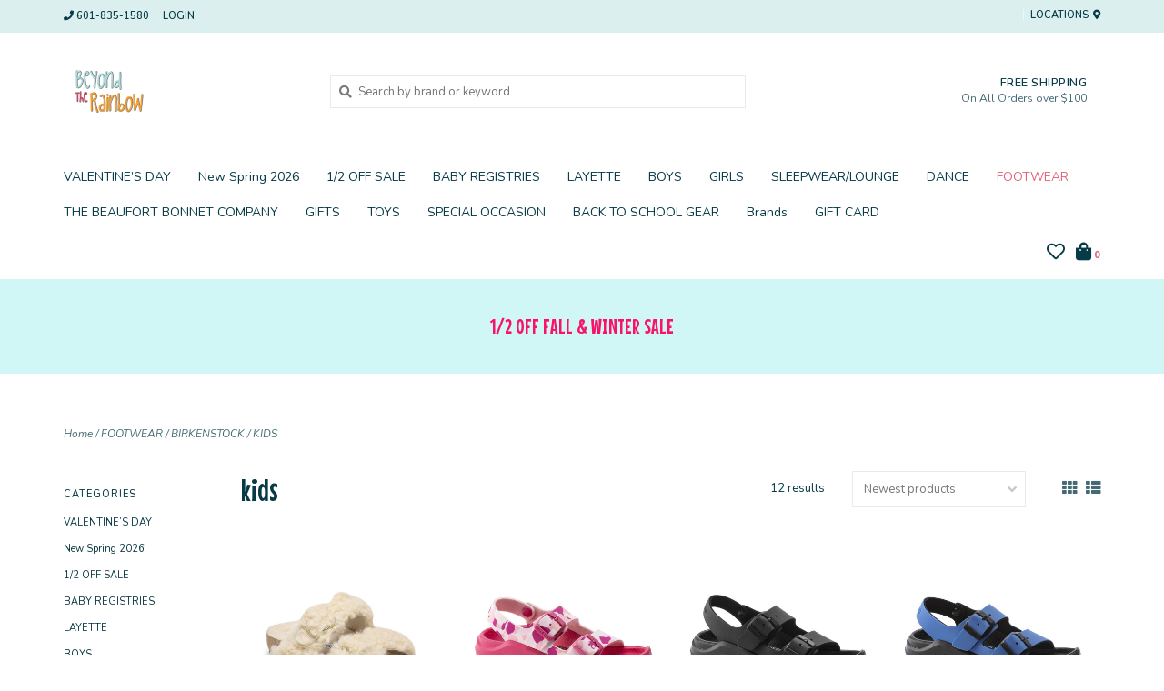

--- FILE ---
content_type: text/html;charset=utf-8
request_url: https://www.beyondtherainbow.com/footwear/birkenstock/kids/
body_size: 13129
content:
<!DOCTYPE html>
<!-- Austin Theme: v.1.2.5 NoAM -->
<html lang="en">
  <head>
<!-- Google tag (gtag.js) -->
<script async src="https://www.googletagmanager.com/gtag/js?id=G-DMSF3811BE"></script>
<script>
  window.dataLayer = window.dataLayer || [];
  function gtag(){dataLayer.push(arguments);}
  gtag('js', new Date());

  gtag('config', 'G-DMSF3811BE');
</script>

    <meta charset="utf-8"/>
<!-- [START] 'blocks/head.rain' -->
<!--

  (c) 2008-2026 Lightspeed Netherlands B.V.
  http://www.lightspeedhq.com
  Generated: 26-01-2026 @ 13:17:53

-->
<link rel="canonical" href="https://www.beyondtherainbow.com/footwear/birkenstock/kids/"/>
<link rel="alternate" href="https://www.beyondtherainbow.com/index.rss" type="application/rss+xml" title="New products"/>
<meta name="robots" content="noodp,noydir"/>
<link href="https://www.beyondtherainbow.com/" rel="publisher"/>
<meta property="og:url" content="https://www.beyondtherainbow.com/footwear/birkenstock/kids/?source=facebook"/>
<meta property="og:site_name" content="Beyond The Rainbow"/>
<meta property="og:title" content="KIDS"/>
<meta property="og:description" content="Shop Beyond The Rainbow in Brookhaven, MS for the best in children’s clothing, toys, and baby gifts."/>
<script>
(function(w.d,s.i)(wil)=w[!)||0:wl].push(l'stm.start':
new Date).getTime,event: gtm.is'));var
f=d.getElementsBy TagName(s)[0],
j=d.createElements),dI=!='dataLayer'?'&|='+I:"j.async=truei.scc=
'https://www.googletagmanager.com/gtm.js?
id='+i+d|;f.parentNode.insertBefore,f);
3) (window,document'script"dataLayer'GTM-XXXX');
</script>
<script src="https://www.googletagmanager.com/gtag/js?id=TAG_ID"></script>
<script>
window.dataLayer = window.dataLayer || [];
    function gtag(){dataLayer.push(arguments);}
    gtag('js', new Date());
    gtag('config', 'TAG_ID');
</script>
<!--[if lt IE 9]>
<script src="https://cdn.shoplightspeed.com/assets/html5shiv.js?2025-02-20"></script>
<![endif]-->
<!-- [END] 'blocks/head.rain' -->
    <title>KIDS - Beyond The Rainbow</title>
    <meta name="description" content="Shop Beyond The Rainbow in Brookhaven, MS for the best in children’s clothing, toys, and baby gifts." />
    <meta name="keywords" content="KIDS, Baby Gifts, Heirloom, Boutique Brands, Girls Clothing, Boys Clothing, Toys" />
    <meta http-equiv="X-UA-Compatible" content="IE=edge">
    <meta name="viewport" content="width=device-width, initial-scale=1.0">
    <meta name="apple-mobile-web-app-capable" content="yes">
    <meta name="apple-mobile-web-app-status-bar-style" content="black">
    
    <link rel="shortcut icon" href="https://cdn.shoplightspeed.com/shops/625907/themes/17687/assets/favicon.ico?20251231095943?v1" type="image/x-icon" />
    <link rel="apple-touch-icon" sizes="180x180" href="https://cdn.shoplightspeed.com/shops/625907/themes/17687/assets/favicon.ico?20251231095943">
    
    <link href='//fonts.googleapis.com/css?family=Nunito:300,300i,400,400i,500,500i,600,600i,700,700i,800,800i' rel='stylesheet' type='text/css'>
    <link href='//fonts.googleapis.com/css?family=Mouse%20Memoirs:300,300i,400,400i,500,500i,600,600i,700,700i,800,800i' rel='stylesheet' type='text/css'>
    <link href='//fonts.googleapis.com/css?family=Alegreya:300,300i,400,400i,500,500i,600,600i,700,700i,800,800i' rel='stylesheet' type='text/css'>
    <link rel="stylesheet" href="https://use.fontawesome.com/releases/v5.6.3/css/all.css" integrity="sha384-UHRtZLI+pbxtHCWp1t77Bi1L4ZtiqrqD80Kn4Z8NTSRyMA2Fd33n5dQ8lWUE00s/" crossorigin="anonymous">
    
    <script src="https://cdn.shoplightspeed.com/assets/jquery-1-9-1.js?2025-02-20"></script>
    <script src="https://cdn.shoplightspeed.com/assets/jquery-ui-1-10-1.js?2025-02-20"></script>
    <script type="text/javascript" src="https://cdn.shoplightspeed.com/shops/625907/themes/17687/assets/slick.js?20260107223859"></script>
    
    <link rel="stylesheet" href="https://cdn.shoplightspeed.com/shops/625907/themes/17687/assets/slick.css?20260107223859"/>
    <link rel="stylesheet" href="https://cdn.shoplightspeed.com/shops/625907/themes/17687/assets/slick-theme.css?20260107223859"/> 
    <link rel="stylesheet" href="https://cdn.shoplightspeed.com/shops/625907/themes/17687/assets/bootstrap.css?20260107223859" />
    <link rel="stylesheet" href="https://cdn.shoplightspeed.com/shops/625907/themes/17687/assets/style.css?20260107223859" />    
    <link rel="stylesheet" href="https://cdn.shoplightspeed.com/shops/625907/themes/17687/assets/settings.css?20260107223859" />  
    <link rel="stylesheet" href="https://cdn.shoplightspeed.com/assets/gui-2-0.css?2025-02-20" />
    <link rel="stylesheet" href="https://cdn.shoplightspeed.com/assets/gui-responsive-2-0.css?2025-02-20" />   
    <link rel="stylesheet" href="https://cdn.shoplightspeed.com/shops/625907/themes/17687/assets/custom.css?20260107223859" />
        
    <script type="text/javascript" src="https://cdn.shoplightspeed.com/shops/625907/themes/17687/assets/instafeed-min.js?20260107223859"></script>
    <script type="text/javascript" src="https://cdn.shoplightspeed.com/shops/625907/themes/17687/assets/austin-instafeed.js?20260107223859"></script>
   
    <script type="text/javascript" src="https://cdn.shoplightspeed.com/shops/625907/themes/17687/assets/global.js?20260107223859"></script>
		<script type="text/javascript" src="https://cdn.shoplightspeed.com/shops/625907/themes/17687/assets/bootstrap.js?20260107223859"></script>
    <script type="text/javascript" src="https://cdn.shoplightspeed.com/shops/625907/themes/17687/assets/jcarousel.js?20260107223859"></script>
    <script type="text/javascript" src="https://cdn.shoplightspeed.com/assets/gui.js?2025-02-20"></script>
    <script type="text/javascript" src="https://cdn.shoplightspeed.com/assets/gui-responsive-2-0.js?2025-02-20"></script>
    <script type="text/javascript" src="https://cdn.shoplightspeed.com/shops/625907/themes/17687/assets/jquery-countdown-min.js?20260107223859"></script>
    <script type="text/javascript" src="https://cdn.shoplightspeed.com/shops/625907/themes/17687/assets/jquery-cookie.js?20260107223859"></script>
    <script type="text/javascript" src="https://cdn.shoplightspeed.com/shops/625907/themes/17687/assets/jquery-bpopup-min.js?20260107223859"></script>
    
    <script type="text/javascript" src="https://cdn.shoplightspeed.com/shops/625907/themes/17687/assets/share42.js?20260107223859"></script> 
        
    <!--[if lt IE 9]>
    <link rel="stylesheet" href="https://cdn.shoplightspeed.com/shops/625907/themes/17687/assets/style-ie.css?20260107223859" />
    <![endif]-->
    <link rel="stylesheet" media="print" href="https://cdn.shoplightspeed.com/shops/625907/themes/17687/assets/print-min.css?20260107223859" />
<!-- Meta Pixel Code -->
<script>
!function(f,b,e,v,n,t,s)
{if(f.fbq)return;n=f.fbq=function(){n.callMethod?
n.callMethod.apply(n,arguments):n.queue.push(arguments)};
if(!f._fbq)f._fbq=n;n.push=n;n.loaded=!0;n.version='2.0';
n.queue=[];t=b.createElement(e);t.async=!0;
t.src=v;s=b.getElementsByTagName(e)[0];
s.parentNode.insertBefore(t,s)}(window, document,'script',
'https://connect.facebook.net/en_US/fbevents.js');
fbq('init', '1437531243800627');
fbq('track', 'PageView');
</script>
<noscript><img height="1" width="1" style="display:none"
src="https://www.facebook.com/tr?id=1437531243800627&ev=PageView&noscript=1"
/></noscript>
<!-- End Meta Pixel Code -->
  </head>
  <body style="background: url('https://cdn.shoplightspeed.com/shops/625907/themes/17687/assets/background-main.png?20260107223859') repeat top left;" class="body-main template-collection">
    <script>
    	var shopUrl = 'https://www.beyondtherainbow.com/';
    </script>
    
        
    
<header>
    <div class="topnav">
    <div class="container">
            <ul class="left">
                                  <li class="topbar-contact">
                        <a href="tel:601-835-1580"><span class="phone-icon"><i class="fa fa-phone"></i></span> <span class="phone hidden-xs">601-835-1580</span></a>
                      </li>
                <li>
          <a href="https://www.beyondtherainbow.com/account/" title="My account" class="my-account">
                          Login
                    	</a>
        </li>
      </ul>
            <div class="right">
        <span class="topbar-msg hidden-xs"></span>        <a href="/service/about#locations" class="locations-link"><span class="hidden-xs">Locations <i class="fas fa-map-marker-alt"></i></span><span class="visible-xs"><i class="fas fa-map-marker-alt"></i></span></a>      </div>
    </div>
  </div>
  <span class="topbar-msg mobile visible-xs text-center"></span>      
  <div class="navigation container">
    <div class="logo-usp align">
      <ul class="burger vertical">
        <!--<i class="fas fa-bars"></i>-->
        <img src="https://cdn.shoplightspeed.com/themes/8322/assets/hamburger.png" width="25" alt="menu" />
      </ul>

              <div class="vertical logo col-sm-4 col-md-4 col-lg-3 x-large">
          <a href="https://www.beyondtherainbow.com/" title="Children’s Clothing, Baby Gifts &amp; Toys |  Brookhaven MS">
            <img src="https://cdn.shoplightspeed.com/shops/625907/themes/17687/assets/logo.png?20251231095943" alt="Children’s Clothing, Baby Gifts &amp; Toys |  Brookhaven MS" />
          </a>
        </div>
            
            <div class="search-form vertical col-xs-12 col-sm-8 col-md-8 col-lg-5 hidden-xs">
        <form action="https://www.beyondtherainbow.com/search/" method="get" id="formSearch">
          <input type="text" name="q" autocomplete="off"  value="" placeholder="Search by brand or keyword"/>
          <span onclick="$('#formSearch').submit();" title="Search"></span>
          <span onclick="$('#formSearch').submit();" class="search-icon"><i class="fas fa-search"></i></span>
      	</form>                                                                                       			
      </div>
            
                  <div class="header-usp-wrap vertical col-xs-12 col-sm-6 col-md-4 col-lg-4 hidden-xs hidden-sm hidden-md">
                <div class="header-usp-1 col-xs-12">
          <span class="header-usp-title"><i class="fa fa-"></i> FREE SHIPPING </span>
          <span class="header-usp-subtext">On All Orders over $100</span>
        </div>
                      </div>
                </div>
      
        <div class="primary-nav container center">
      <nav class="primary nonbounce desktop vertical center mega">
        <ul>
          <li class="item search-mobile visible-xs">
            <form action="https://www.beyondtherainbow.com/search/" method="get" id="menuSearchMobile">
              <input type="text" name="q" autocomplete="off"  value="" placeholder="Search by brand or keyword"/>
              <span onclick="$('#menuSearchMobile').submit();" title="Search"></span>
    				</form>
          </li>
                                         <li class="item">
            <a class="itemLink" href="https://www.beyondtherainbow.com/valentines-day/" title="VALENTINE’S DAY ">VALENTINE’S DAY </a>
                      </li>
                     <li class="item sub">
            <a class="itemLink" href="https://www.beyondtherainbow.com/new-spring-2026/" title="New Spring 2026">New Spring 2026</a>
                        <i class="icon-drop fas fa-angle-down"></i>
            <div class="subnav">
              <div class="container desktop">                <div class="sub-cats">
                  <span class="subcat-title visible-lg">Categories</span>                  <ul class="subnavList">
                                        <!--<li class="item visible-xs">
                      <a class="itemLink" href="https://www.beyondtherainbow.com/new-spring-2026/" title="New Spring 2026">All New Spring 2026</a>
                    </li>-->
                                         <li class="subitem">                
                      <a class="subitemLink" href="https://www.beyondtherainbow.com/new-spring-2026/pink-chicken/" title="PINK CHICKEN">PINK CHICKEN</a>
                                          </li>
                                         <li class="subitem">                
                      <a class="subitemLink" href="https://www.beyondtherainbow.com/new-spring-2026/boys/" title="Boys">Boys</a>
                                          </li>
                                         <li class="subitem">                
                      <a class="subitemLink" href="https://www.beyondtherainbow.com/new-spring-2026/girls/" title="Girls">Girls</a>
                                          </li>
                                         <li class="subitem">                
                      <a class="subitemLink" href="https://www.beyondtherainbow.com/new-spring-2026/the-proper-peony/" title="THE PROPER PEONY">THE PROPER PEONY</a>
                                          </li>
                                                          </ul>
                </div>
							              <div class="cat-profile align visible-lg">
                                <div class="mega-feat-product vertical"><a href="https://www.beyondtherainbow.com/new-spring-2026/pink-chicken/"><img src="https://cdn.shoplightspeed.com/shops/625907/files/73989210/450x450x1/image.jpg" alt="" /></a></div>
                                <div class="mega-feat-product vertical"><a href="https://www.beyondtherainbow.com/new-spring-2026/boys/"><img src="https://cdn.shoplightspeed.com/assets/blank.gif?2025-02-20" alt="" /></a></div>
                                <div class="mega-feat-product vertical"><a href="https://www.beyondtherainbow.com/new-spring-2026/girls/"><img src="https://cdn.shoplightspeed.com/assets/blank.gif?2025-02-20" alt="" /></a></div>
                              </div>
							              </div>            </div>
                      </li>
                     <li class="item sub">
            <a class="itemLink" href="https://www.beyondtherainbow.com/1-2-off-sale/" title="1/2 OFF SALE">1/2 OFF SALE</a>
                        <i class="icon-drop fas fa-angle-down"></i>
            <div class="subnav">
              <div class="container desktop">                <div class="sub-cats two-col">
                  <span class="subcat-title visible-lg">Categories</span>                  <ul class="subnavList">
                                        <!--<li class="item visible-xs">
                      <a class="itemLink" href="https://www.beyondtherainbow.com/1-2-off-sale/" title="1/2 OFF SALE">All 1/2 OFF SALE</a>
                    </li>-->
                                         <li class="subitem">                
                      <a class="subitemLink" href="https://www.beyondtherainbow.com/1-2-off-sale/girls/" title="GIRLS">GIRLS</a>
                                          </li>
                                         <li class="subitem">                
                      <a class="subitemLink" href="https://www.beyondtherainbow.com/1-2-off-sale/boys/" title="BOYS">BOYS</a>
                                          </li>
                                         <li class="subitem">                
                      <a class="subitemLink" href="https://www.beyondtherainbow.com/1-2-off-sale/baby/" title="BABY">BABY</a>
                                          </li>
                                         <li class="subitem">                
                      <a class="subitemLink" href="https://www.beyondtherainbow.com/1-2-off-sale/shoes/" title="SHOES">SHOES</a>
                                          </li>
                                         <li class="subitem">                
                      <a class="subitemLink" href="https://www.beyondtherainbow.com/1-2-off-sale/back-to-school/" title="Back-to-School">Back-to-School</a>
                                          </li>
                                         <li class="subitem">                
                      <a class="subitemLink" href="https://www.beyondtherainbow.com/1-2-off-sale/holiday/" title="Holiday">Holiday</a>
                                          </li>
                                                          </ul>
                </div>
							              <div class="cat-profile align visible-lg">
                                <div class="mega-feat-product vertical"><a href="https://www.beyondtherainbow.com/1-2-off-sale/girls/"><img src="https://cdn.shoplightspeed.com/shops/625907/files/73865941/450x450x1/image.jpg" alt="" /></a></div>
                                <div class="mega-feat-product vertical"><a href="https://www.beyondtherainbow.com/1-2-off-sale/boys/"><img src="https://cdn.shoplightspeed.com/shops/625907/files/73865942/450x450x1/image.jpg" alt="" /></a></div>
                                <div class="mega-feat-product vertical"><a href="https://www.beyondtherainbow.com/1-2-off-sale/baby/"><img src="https://cdn.shoplightspeed.com/shops/625907/files/73865944/450x450x1/image.jpg" alt="" /></a></div>
                              </div>
							              </div>            </div>
                      </li>
                     <li class="item sub">
            <a class="itemLink" href="https://www.beyondtherainbow.com/baby-registries/" title="BABY REGISTRIES">BABY REGISTRIES</a>
                        <i class="icon-drop fas fa-angle-down"></i>
            <div class="subnav">
              <div class="container desktop">                <div class="sub-cats two-col">
                  <span class="subcat-title visible-lg">Categories</span>                  <ul class="subnavList">
                                        <!--<li class="item visible-xs">
                      <a class="itemLink" href="https://www.beyondtherainbow.com/baby-registries/" title="BABY REGISTRIES">All BABY REGISTRIES</a>
                    </li>-->
                                         <li class="subitem">                
                      <a class="subitemLink" href="https://www.beyondtherainbow.com/baby-registries/anna-morgan-brownlee/" title="ANNA MORGAN BROWNLEE">ANNA MORGAN BROWNLEE</a>
                                          </li>
                                         <li class="subitem">                
                      <a class="subitemLink" href="https://www.beyondtherainbow.com/baby-registries/kaitlyn-mathis/" title="KAITLYN MATHIS">KAITLYN MATHIS</a>
                                          </li>
                                         <li class="subitem">                
                      <a class="subitemLink" href="https://www.beyondtherainbow.com/baby-registries/kinley-pittman/" title="KINLEY PITTMAN">KINLEY PITTMAN</a>
                                          </li>
                                         <li class="subitem">                
                      <a class="subitemLink" href="https://www.beyondtherainbow.com/baby-registries/sara-kate-cruthirds/" title="SARA KATE CRUTHIRDS">SARA KATE CRUTHIRDS</a>
                                          </li>
                                         <li class="subitem">                
                      <a class="subitemLink" href="https://www.beyondtherainbow.com/baby-registries/jana-case-mcquage/" title="JANA CASE MCQUAGE">JANA CASE MCQUAGE</a>
                                          </li>
                                         <li class="subitem">                
                      <a class="subitemLink" href="https://www.beyondtherainbow.com/baby-registries/layton-sills-mullins/" title="LAYTON SILLS  MULLINS">LAYTON SILLS  MULLINS</a>
                                          </li>
                                         <li class="subitem">                
                      <a class="subitemLink" href="https://www.beyondtherainbow.com/baby-registries/shelby-smith/" title="SHELBY SMITH">SHELBY SMITH</a>
                                          </li>
                                         <li class="subitem">                
                      <a class="subitemLink" href="https://www.beyondtherainbow.com/baby-registries/anna-tipton/" title="ANNA TIPTON">ANNA TIPTON</a>
                                          </li>
                                         <li class="subitem">                
                      <a class="subitemLink" href="https://www.beyondtherainbow.com/baby-registries/anna-farr/" title="ANNA FARR">ANNA FARR</a>
                                          </li>
                                        <li class="subitem view-all-cats"><a class="subitemLink" href="https://www.beyondtherainbow.com/baby-registries/" title="BABY REGISTRIES">View all →</a></li>                  </ul>
                </div>
							              <div class="cat-profile align visible-lg">
                                <div class="mega-feat-product vertical"><a href="https://www.beyondtherainbow.com/baby-registries/anna-morgan-brownlee/"><img src="https://cdn.shoplightspeed.com/shops/625907/files/74083388/450x450x1/image.jpg" alt="" /></a></div>
                                <div class="mega-feat-product vertical"><a href="https://www.beyondtherainbow.com/baby-registries/kaitlyn-mathis/"><img src="https://cdn.shoplightspeed.com/shops/625907/files/73984315/450x450x1/image.jpg" alt="" /></a></div>
                                <div class="mega-feat-product vertical"><a href="https://www.beyondtherainbow.com/baby-registries/kinley-pittman/"><img src="https://cdn.shoplightspeed.com/shops/625907/files/73984246/450x450x1/image.jpg" alt="" /></a></div>
                              </div>
							              </div>            </div>
                      </li>
                     <li class="item sub">
            <a class="itemLink" href="https://www.beyondtherainbow.com/layette/" title="LAYETTE">LAYETTE</a>
                        <i class="icon-drop fas fa-angle-down"></i>
            <div class="subnav">
              <div class="container desktop">                <div class="sub-cats two-col">
                  <span class="subcat-title visible-lg">Categories</span>                  <ul class="subnavList">
                                        <!--<li class="item visible-xs">
                      <a class="itemLink" href="https://www.beyondtherainbow.com/layette/" title="LAYETTE">All LAYETTE</a>
                    </li>-->
                                         <li class="subitem">                
                      <a class="subitemLink" href="https://www.beyondtherainbow.com/layette/kickee-pants/" title="KICKEE PANTS">KICKEE PANTS</a>
                                          </li>
                                         <li class="subitem">                
                      <a class="subitemLink" href="https://www.beyondtherainbow.com/layette/sets/" title="SETS">SETS</a>
                                          </li>
                                         <li class="subitem">                
                      <a class="subitemLink" href="https://www.beyondtherainbow.com/layette/booties-caps-headbands/" title="BOOTIES/CAPS &amp; HEADBANDS">BOOTIES/CAPS &amp; HEADBANDS</a>
                                          </li>
                                         <li class="subitem">                
                      <a class="subitemLink" href="https://www.beyondtherainbow.com/layette/gowns/" title="GOWNS">GOWNS</a>
                                          </li>
                                         <li class="subitem">                
                      <a class="subitemLink" href="https://www.beyondtherainbow.com/layette/playsuits/" title="PLAYSUITS">PLAYSUITS</a>
                                          </li>
                                         <li class="subitem">                
                      <a class="subitemLink" href="https://www.beyondtherainbow.com/layette/dresses/" title="DRESSES">DRESSES</a>
                                          </li>
                                         <li class="subitem">                
                      <a class="subitemLink" href="https://www.beyondtherainbow.com/layette/one-pieces/" title="ONE-PIECES">ONE-PIECES</a>
                                          </li>
                                         <li class="subitem">                
                      <a class="subitemLink" href="https://www.beyondtherainbow.com/layette/layette/" title="LAYETTE ">LAYETTE </a>
                                          </li>
                                         <li class="subitem">                
                      <a class="subitemLink" href="https://www.beyondtherainbow.com/layette/milkbarn/" title="Milkbarn ">Milkbarn </a>
                                          </li>
                                        <li class="subitem view-all-cats"><a class="subitemLink" href="https://www.beyondtherainbow.com/layette/" title="LAYETTE">View all →</a></li>                  </ul>
                </div>
							              <div class="cat-profile align visible-lg">
                                <div class="mega-feat-product vertical"><a href="https://www.beyondtherainbow.com/layette/kickee-pants/"><img src="https://cdn.shoplightspeed.com/shops/625907/files/34218910/450x450x1/image.jpg" alt="" /></a></div>
                                <div class="mega-feat-product vertical"><a href="https://www.beyondtherainbow.com/layette/sets/"><img src="https://cdn.shoplightspeed.com/shops/625907/files/33680713/450x450x1/image.jpg" alt="" /></a></div>
                                <div class="mega-feat-product vertical"><a href="https://www.beyondtherainbow.com/layette/booties-caps-headbands/"><img src="https://cdn.shoplightspeed.com/shops/625907/files/33680880/450x450x1/image.jpg" alt="" /></a></div>
                              </div>
							              </div>            </div>
                      </li>
                     <li class="item sub">
            <a class="itemLink" href="https://www.beyondtherainbow.com/boys/" title="BOYS">BOYS</a>
                        <i class="icon-drop fas fa-angle-down"></i>
            <div class="subnav">
              <div class="container desktop">                <div class="sub-cats two-col">
                  <span class="subcat-title visible-lg">Categories</span>                  <ul class="subnavList">
                                        <!--<li class="item visible-xs">
                      <a class="itemLink" href="https://www.beyondtherainbow.com/boys/" title="BOYS">All BOYS</a>
                    </li>-->
                                         <li class="subitem">                
                      <a class="subitemLink" href="https://www.beyondtherainbow.com/boys/shop-by-size/" title="Shop by Size">Shop by Size</a>
                       
                      <i class="icon-drop fas fa-angle-down"></i>
                      <div class="subnav visible-xs">
                      	<ul class="subnavList">
                                                    <!--<li class="item visible-xs">
                            <a class="itemLink" href="https://www.beyondtherainbow.com/boys/shop-by-size/" title="Shop by Size">All Shop by Size</a>
                          </li>-->
                                                  </ul>
                      </div>
                                          </li>
                                         <li class="subitem">                
                      <a class="subitemLink" href="https://www.beyondtherainbow.com/boys/tops/" title="TOPS">TOPS</a>
                                          </li>
                                         <li class="subitem">                
                      <a class="subitemLink" href="https://www.beyondtherainbow.com/boys/bottoms/" title="BOTTOMS">BOTTOMS</a>
                                          </li>
                                         <li class="subitem">                
                      <a class="subitemLink" href="https://www.beyondtherainbow.com/boys/sets/" title="SETS">SETS</a>
                                          </li>
                                         <li class="subitem">                
                      <a class="subitemLink" href="https://www.beyondtherainbow.com/boys/one-pieces/" title="ONE-PIECES">ONE-PIECES</a>
                                          </li>
                                         <li class="subitem">                
                      <a class="subitemLink" href="https://www.beyondtherainbow.com/boys/pajamas/" title="PAJAMAS">PAJAMAS</a>
                                          </li>
                                         <li class="subitem">                
                      <a class="subitemLink" href="https://www.beyondtherainbow.com/boys/outerwear-rainwear/" title="OUTERWEAR/RAINWEAR">OUTERWEAR/RAINWEAR</a>
                                          </li>
                                         <li class="subitem">                
                      <a class="subitemLink" href="https://www.beyondtherainbow.com/boys/boys-accessories/" title="BOYS ACCESSORIES">BOYS ACCESSORIES</a>
                                          </li>
                                         <li class="subitem">                
                      <a class="subitemLink" href="https://www.beyondtherainbow.com/boys/accessories/" title="ACCESSORIES ">ACCESSORIES </a>
                                          </li>
                                                          </ul>
                </div>
							              <div class="cat-profile align visible-lg">
                                <div class="mega-feat-product vertical"><a href="https://www.beyondtherainbow.com/boys/shop-by-size/"><img src="https://cdn.shoplightspeed.com/assets/blank.gif?2025-02-20" alt="" /></a></div>
                                <div class="mega-feat-product vertical"><a href="https://www.beyondtherainbow.com/boys/tops/"><img src="https://cdn.shoplightspeed.com/shops/625907/files/70170171/450x450x1/image.jpg" alt="" /></a></div>
                                <div class="mega-feat-product vertical"><a href="https://www.beyondtherainbow.com/boys/bottoms/"><img src="https://cdn.shoplightspeed.com/shops/625907/files/70170174/450x450x1/image.jpg" alt="" /></a></div>
                              </div>
							              </div>            </div>
                      </li>
                     <li class="item sub">
            <a class="itemLink" href="https://www.beyondtherainbow.com/girls/" title="GIRLS">GIRLS</a>
                        <i class="icon-drop fas fa-angle-down"></i>
            <div class="subnav">
              <div class="container desktop">                <div class="sub-cats two-col">
                  <span class="subcat-title visible-lg">Categories</span>                  <ul class="subnavList">
                                        <!--<li class="item visible-xs">
                      <a class="itemLink" href="https://www.beyondtherainbow.com/girls/" title="GIRLS">All GIRLS</a>
                    </li>-->
                                         <li class="subitem">                
                      <a class="subitemLink" href="https://www.beyondtherainbow.com/girls/tea-collection/" title="Tea Collection">Tea Collection</a>
                                          </li>
                                         <li class="subitem">                
                      <a class="subitemLink" href="https://www.beyondtherainbow.com/girls/shop-by-size/" title="Shop by Size">Shop by Size</a>
                       
                      <i class="icon-drop fas fa-angle-down"></i>
                      <div class="subnav visible-xs">
                      	<ul class="subnavList">
                                                    <!--<li class="item visible-xs">
                            <a class="itemLink" href="https://www.beyondtherainbow.com/girls/shop-by-size/" title="Shop by Size">All Shop by Size</a>
                          </li>-->
                                                  </ul>
                      </div>
                                          </li>
                                         <li class="subitem">                
                      <a class="subitemLink" href="https://www.beyondtherainbow.com/girls/tops/" title="TOPS">TOPS</a>
                                          </li>
                                         <li class="subitem">                
                      <a class="subitemLink" href="https://www.beyondtherainbow.com/girls/bottoms/" title="BOTTOMS">BOTTOMS</a>
                                          </li>
                                         <li class="subitem">                
                      <a class="subitemLink" href="https://www.beyondtherainbow.com/girls/dresses/" title="DRESSES">DRESSES</a>
                                          </li>
                                         <li class="subitem">                
                      <a class="subitemLink" href="https://www.beyondtherainbow.com/girls/one-pieces/" title="ONE-PIECES">ONE-PIECES</a>
                                          </li>
                                         <li class="subitem">                
                      <a class="subitemLink" href="https://www.beyondtherainbow.com/girls/sets/" title="SETS">SETS</a>
                                          </li>
                                         <li class="subitem">                
                      <a class="subitemLink" href="https://www.beyondtherainbow.com/girls/pajamas/" title="PAJAMAS">PAJAMAS</a>
                                          </li>
                                         <li class="subitem">                
                      <a class="subitemLink" href="https://www.beyondtherainbow.com/girls/outerwear-rainwear/" title="OUTERWEAR/RAINWEAR">OUTERWEAR/RAINWEAR</a>
                                          </li>
                                        <li class="subitem view-all-cats"><a class="subitemLink" href="https://www.beyondtherainbow.com/girls/" title="GIRLS">View all →</a></li>                  </ul>
                </div>
							              <div class="cat-profile align visible-lg">
                                <div class="mega-feat-product vertical"><a href="https://www.beyondtherainbow.com/girls/tea-collection/"><img src="https://cdn.shoplightspeed.com/shops/625907/files/72101334/450x450x1/image.jpg" alt="" /></a></div>
                                <div class="mega-feat-product vertical"><a href="https://www.beyondtherainbow.com/girls/shop-by-size/"><img src="https://cdn.shoplightspeed.com/assets/blank.gif?2025-02-20" alt="" /></a></div>
                                <div class="mega-feat-product vertical"><a href="https://www.beyondtherainbow.com/girls/tops/"><img src="https://cdn.shoplightspeed.com/assets/blank.gif?2025-02-20" alt="" /></a></div>
                              </div>
							              </div>            </div>
                      </li>
                     <li class="item">
            <a class="itemLink" href="https://www.beyondtherainbow.com/sleepwear-lounge/" title="SLEEPWEAR/LOUNGE">SLEEPWEAR/LOUNGE</a>
                      </li>
                     <li class="item sub">
            <a class="itemLink" href="https://www.beyondtherainbow.com/dance/" title="DANCE">DANCE</a>
                        <i class="icon-drop fas fa-angle-down"></i>
            <div class="subnav">
              <div class="container desktop">                <div class="sub-cats">
                  <span class="subcat-title visible-lg">Categories</span>                  <ul class="subnavList">
                                        <!--<li class="item visible-xs">
                      <a class="itemLink" href="https://www.beyondtherainbow.com/dance/" title="DANCE">All DANCE</a>
                    </li>-->
                                         <li class="subitem">                
                      <a class="subitemLink" href="https://www.beyondtherainbow.com/dance/dancewear-gymwear/" title="DANCEWEAR, GYMWEAR">DANCEWEAR, GYMWEAR</a>
                                          </li>
                                                          </ul>
                </div>
							              <div class="cat-profile align visible-lg">
                                <div class="mega-feat-product vertical"><a href="https://www.beyondtherainbow.com/dance/dancewear-gymwear/"><img src="https://cdn.shoplightspeed.com/assets/blank.gif?2025-02-20" alt="" /></a></div>
                              </div>
							              </div>            </div>
                      </li>
                     <li class="item sub active">
            <a class="itemLink" href="https://www.beyondtherainbow.com/footwear/" title="FOOTWEAR">FOOTWEAR</a>
                        <i class="icon-drop fas fa-angle-down"></i>
            <div class="subnav">
              <div class="container desktop">                <div class="sub-cats two-col">
                  <span class="subcat-title visible-lg">Categories</span>                  <ul class="subnavList">
                                        <!--<li class="item visible-xs">
                      <a class="itemLink" href="https://www.beyondtherainbow.com/footwear/" title="FOOTWEAR">All FOOTWEAR</a>
                    </li>-->
                                         <li class="subitem">                
                      <a class="subitemLink" href="https://www.beyondtherainbow.com/footwear/baby/" title="BABY">BABY</a>
                                          </li>
                                         <li class="subitem">                
                      <a class="subitemLink" href="https://www.beyondtherainbow.com/footwear/birkenstock-eva-sandals/" title="Birkenstock EVA Sandals">Birkenstock EVA Sandals</a>
                                          </li>
                                         <li class="subitem">                
                      <a class="subitemLink" href="https://www.beyondtherainbow.com/footwear/footmates/" title="FOOTMATES ">FOOTMATES </a>
                                          </li>
                                         <li class="subitem">                
                      <a class="subitemLink" href="https://www.beyondtherainbow.com/footwear/sun-san-sandals/" title="SUN SAN SANDALS">SUN SAN SANDALS</a>
                                          </li>
                                         <li class="subitem">                
                      <a class="subitemLink" href="https://www.beyondtherainbow.com/footwear/girls/" title="GIRLS">GIRLS</a>
                                          </li>
                                         <li class="subitem">                
                      <a class="subitemLink" href="https://www.beyondtherainbow.com/footwear/sandals/" title="SANDALS">SANDALS</a>
                                          </li>
                                         <li class="subitem">                
                      <a class="subitemLink" href="https://www.beyondtherainbow.com/footwear/dress-shoes/" title="DRESS SHOES">DRESS SHOES</a>
                                          </li>
                                         <li class="subitem">                
                      <a class="subitemLink" href="https://www.beyondtherainbow.com/footwear/socks-hosiery/" title="SOCKS/HOSIERY">SOCKS/HOSIERY</a>
                                          </li>
                                         <li class="subitem">                
                      <a class="subitemLink" href="https://www.beyondtherainbow.com/footwear/little-stocking-co/" title="LITTLE STOCKING CO.">LITTLE STOCKING CO.</a>
                                          </li>
                                        <li class="subitem view-all-cats"><a class="subitemLink" href="https://www.beyondtherainbow.com/footwear/" title="FOOTWEAR">View all →</a></li>                  </ul>
                </div>
							              <div class="cat-profile align visible-lg">
                                <div class="mega-feat-product vertical"><a href="https://www.beyondtherainbow.com/footwear/baby/"><img src="https://cdn.shoplightspeed.com/shops/625907/files/20649655/450x450x1/image.jpg" alt="" /></a></div>
                                <div class="mega-feat-product vertical"><a href="https://www.beyondtherainbow.com/footwear/birkenstock-eva-sandals/"><img src="https://cdn.shoplightspeed.com/shops/625907/files/53993147/450x450x1/image.jpg" alt="" /></a></div>
                                <div class="mega-feat-product vertical"><a href="https://www.beyondtherainbow.com/footwear/footmates/"><img src="https://cdn.shoplightspeed.com/shops/625907/files/43837907/450x450x1/image.jpg" alt="" /></a></div>
                              </div>
							              </div>            </div>
                      </li>
                     <li class="item sub">
            <a class="itemLink" href="https://www.beyondtherainbow.com/the-beaufort-bonnet-company/" title="THE BEAUFORT BONNET COMPANY">THE BEAUFORT BONNET COMPANY</a>
                        <i class="icon-drop fas fa-angle-down"></i>
            <div class="subnav">
              <div class="container desktop">                <div class="sub-cats">
                  <span class="subcat-title visible-lg">Categories</span>                  <ul class="subnavList">
                                        <!--<li class="item visible-xs">
                      <a class="itemLink" href="https://www.beyondtherainbow.com/the-beaufort-bonnet-company/" title="THE BEAUFORT BONNET COMPANY">All THE BEAUFORT BONNET COMPANY</a>
                    </li>-->
                                         <li class="subitem">                
                      <a class="subitemLink" href="https://www.beyondtherainbow.com/the-beaufort-bonnet-company/little-gents/" title="LITTLE GENTS">LITTLE GENTS</a>
                                          </li>
                                         <li class="subitem">                
                      <a class="subitemLink" href="https://www.beyondtherainbow.com/the-beaufort-bonnet-company/little-ladies/" title="LITTLE LADIES">LITTLE LADIES</a>
                                          </li>
                                         <li class="subitem">                
                      <a class="subitemLink" href="https://www.beyondtherainbow.com/the-beaufort-bonnet-company/little-babies/" title="LITTLE BABIES">LITTLE BABIES</a>
                                          </li>
                                         <li class="subitem">                
                      <a class="subitemLink" href="https://www.beyondtherainbow.com/the-beaufort-bonnet-company/pink-sale-prices/" title="PINK SALE PRICES">PINK SALE PRICES</a>
                                          </li>
                                                          </ul>
                </div>
							              <div class="cat-profile align visible-lg">
                                <div class="mega-feat-product vertical"><a href="https://www.beyondtherainbow.com/the-beaufort-bonnet-company/little-gents/"><img src="https://cdn.shoplightspeed.com/shops/625907/files/71113944/450x450x1/image.jpg" alt="" /></a></div>
                                <div class="mega-feat-product vertical"><a href="https://www.beyondtherainbow.com/the-beaufort-bonnet-company/little-ladies/"><img src="https://cdn.shoplightspeed.com/shops/625907/files/71113945/450x450x1/image.jpg" alt="" /></a></div>
                                <div class="mega-feat-product vertical"><a href="https://www.beyondtherainbow.com/the-beaufort-bonnet-company/little-babies/"><img src="https://cdn.shoplightspeed.com/shops/625907/files/71113953/450x450x1/image.jpg" alt="" /></a></div>
                              </div>
							              </div>            </div>
                      </li>
                     <li class="item sub">
            <a class="itemLink" href="https://www.beyondtherainbow.com/gifts/" title="GIFTS">GIFTS</a>
                        <i class="icon-drop fas fa-angle-down"></i>
            <div class="subnav">
              <div class="container desktop">                <div class="sub-cats two-col">
                  <span class="subcat-title visible-lg">Categories</span>                  <ul class="subnavList">
                                        <!--<li class="item visible-xs">
                      <a class="itemLink" href="https://www.beyondtherainbow.com/gifts/" title="GIFTS">All GIFTS</a>
                    </li>-->
                                         <li class="subitem">                
                      <a class="subitemLink" href="https://www.beyondtherainbow.com/gifts/baby-gifts/" title="BABY GIFTS">BABY GIFTS</a>
                       
                      <i class="icon-drop fas fa-angle-down"></i>
                      <div class="subnav visible-xs">
                      	<ul class="subnavList">
                                                    <!--<li class="item visible-xs">
                            <a class="itemLink" href="https://www.beyondtherainbow.com/gifts/baby-gifts/" title="BABY GIFTS">All BABY GIFTS</a>
                          </li>-->
                                                  </ul>
                      </div>
                                          </li>
                                         <li class="subitem">                
                      <a class="subitemLink" href="https://www.beyondtherainbow.com/gifts/books/" title="BOOKS">BOOKS</a>
                       
                      <i class="icon-drop fas fa-angle-down"></i>
                      <div class="subnav visible-xs">
                      	<ul class="subnavList">
                                                    <!--<li class="item visible-xs">
                            <a class="itemLink" href="https://www.beyondtherainbow.com/gifts/books/" title="BOOKS">All BOOKS</a>
                          </li>-->
                                                  </ul>
                      </div>
                                          </li>
                                         <li class="subitem">                
                      <a class="subitemLink" href="https://www.beyondtherainbow.com/gifts/collectibles-keepsakes/" title="COLLECTIBLES &amp; KEEPSAKES">COLLECTIBLES &amp; KEEPSAKES</a>
                       
                      <i class="icon-drop fas fa-angle-down"></i>
                      <div class="subnav visible-xs">
                      	<ul class="subnavList">
                                                    <!--<li class="item visible-xs">
                            <a class="itemLink" href="https://www.beyondtherainbow.com/gifts/collectibles-keepsakes/" title="COLLECTIBLES &amp; KEEPSAKES">All COLLECTIBLES &amp; KEEPSAKES</a>
                          </li>-->
                                                  </ul>
                      </div>
                                          </li>
                                         <li class="subitem">                
                      <a class="subitemLink" href="https://www.beyondtherainbow.com/gifts/tech/" title="TECH">TECH</a>
                                          </li>
                                         <li class="subitem">                
                      <a class="subitemLink" href="https://www.beyondtherainbow.com/gifts/tweens/" title="TWEENS">TWEENS</a>
                       
                      <i class="icon-drop fas fa-angle-down"></i>
                      <div class="subnav visible-xs">
                      	<ul class="subnavList">
                                                    <!--<li class="item visible-xs">
                            <a class="itemLink" href="https://www.beyondtherainbow.com/gifts/tweens/" title="TWEENS">All TWEENS</a>
                          </li>-->
                                                  </ul>
                      </div>
                                          </li>
                                         <li class="subitem">                
                      <a class="subitemLink" href="https://www.beyondtherainbow.com/gifts/plush-squishie/" title="PLUSH &amp; SQUISHIE">PLUSH &amp; SQUISHIE</a>
                                          </li>
                                         <li class="subitem">                
                      <a class="subitemLink" href="https://www.beyondtherainbow.com/gifts/charm-it/" title="CHARM IT!">CHARM IT!</a>
                                          </li>
                                         <li class="subitem">                
                      <a class="subitemLink" href="https://www.beyondtherainbow.com/gifts/stationery/" title="STATIONERY">STATIONERY</a>
                                          </li>
                                         <li class="subitem">                
                      <a class="subitemLink" href="https://www.beyondtherainbow.com/gifts/puzzles/" title="PUZZLES">PUZZLES</a>
                                          </li>
                                                          </ul>
                </div>
							              <div class="cat-profile align visible-lg">
                                <div class="mega-feat-product vertical"><a href="https://www.beyondtherainbow.com/gifts/baby-gifts/"><img src="https://cdn.shoplightspeed.com/shops/625907/files/55799970/450x450x1/image.jpg" alt="" /></a></div>
                                <div class="mega-feat-product vertical"><a href="https://www.beyondtherainbow.com/gifts/books/"><img src="https://cdn.shoplightspeed.com/shops/625907/files/50687219/450x450x1/image.jpg" alt="" /></a></div>
                                <div class="mega-feat-product vertical"><a href="https://www.beyondtherainbow.com/gifts/collectibles-keepsakes/"><img src="https://cdn.shoplightspeed.com/assets/blank.gif?2025-02-20" alt="" /></a></div>
                              </div>
							              </div>            </div>
                      </li>
                     <li class="item sub">
            <a class="itemLink" href="https://www.beyondtherainbow.com/toys/" title="TOYS ">TOYS </a>
                        <i class="icon-drop fas fa-angle-down"></i>
            <div class="subnav">
              <div class="container desktop">                <div class="sub-cats two-col">
                  <span class="subcat-title visible-lg">Categories</span>                  <ul class="subnavList">
                                        <!--<li class="item visible-xs">
                      <a class="itemLink" href="https://www.beyondtherainbow.com/toys/" title="TOYS ">All TOYS </a>
                    </li>-->
                                         <li class="subitem">                
                      <a class="subitemLink" href="https://www.beyondtherainbow.com/toys/stem-toys/" title="STEM Toys">STEM Toys</a>
                                          </li>
                                         <li class="subitem">                
                      <a class="subitemLink" href="https://www.beyondtherainbow.com/toys/remote-control-toys/" title="Remote-Control Toys">Remote-Control Toys</a>
                                          </li>
                                         <li class="subitem">                
                      <a class="subitemLink" href="https://www.beyondtherainbow.com/toys/bruder/" title="BRUDER ">BRUDER </a>
                                          </li>
                                         <li class="subitem">                
                      <a class="subitemLink" href="https://www.beyondtherainbow.com/toys/dolls/" title="DOLLS ">DOLLS </a>
                       
                      <i class="icon-drop fas fa-angle-down"></i>
                      <div class="subnav visible-xs">
                      	<ul class="subnavList">
                                                    <!--<li class="item visible-xs">
                            <a class="itemLink" href="https://www.beyondtherainbow.com/toys/dolls/" title="DOLLS ">All DOLLS </a>
                          </li>-->
                                                  </ul>
                      </div>
                                          </li>
                                         <li class="subitem">                
                      <a class="subitemLink" href="https://www.beyondtherainbow.com/toys/draw-create-and-play/" title="DRAW, CREATE, AND PLAY">DRAW, CREATE, AND PLAY</a>
                       
                      <i class="icon-drop fas fa-angle-down"></i>
                      <div class="subnav visible-xs">
                      	<ul class="subnavList">
                                                    <!--<li class="item visible-xs">
                            <a class="itemLink" href="https://www.beyondtherainbow.com/toys/draw-create-and-play/" title="DRAW, CREATE, AND PLAY">All DRAW, CREATE, AND PLAY</a>
                          </li>-->
                                                  </ul>
                      </div>
                                          </li>
                                         <li class="subitem">                
                      <a class="subitemLink" href="https://www.beyondtherainbow.com/toys/developmental/" title="DEVELOPMENTAL ">DEVELOPMENTAL </a>
                       
                      <i class="icon-drop fas fa-angle-down"></i>
                      <div class="subnav visible-xs">
                      	<ul class="subnavList">
                                                    <!--<li class="item visible-xs">
                            <a class="itemLink" href="https://www.beyondtherainbow.com/toys/developmental/" title="DEVELOPMENTAL ">All DEVELOPMENTAL </a>
                          </li>-->
                                                  </ul>
                      </div>
                                          </li>
                                         <li class="subitem">                
                      <a class="subitemLink" href="https://www.beyondtherainbow.com/toys/ride-ons/" title="RIDE-ONS ">RIDE-ONS </a>
                                          </li>
                                         <li class="subitem">                
                      <a class="subitemLink" href="https://www.beyondtherainbow.com/toys/doll-houses-accessories/" title="DOLL HOUSES &amp; ACCESSORIES ">DOLL HOUSES &amp; ACCESSORIES </a>
                                          </li>
                                         <li class="subitem">                
                      <a class="subitemLink" href="https://www.beyondtherainbow.com/toys/schleich/" title="SCHLEICH ">SCHLEICH </a>
                                          </li>
                                        <li class="subitem view-all-cats"><a class="subitemLink" href="https://www.beyondtherainbow.com/toys/" title="TOYS ">View all →</a></li>                  </ul>
                </div>
							              <div class="cat-profile align visible-lg">
                                <div class="mega-feat-product vertical"><a href="https://www.beyondtherainbow.com/toys/stem-toys/"><img src="https://cdn.shoplightspeed.com/shops/625907/files/40416418/450x450x1/image.jpg" alt="" /></a></div>
                                <div class="mega-feat-product vertical"><a href="https://www.beyondtherainbow.com/toys/remote-control-toys/"><img src="https://cdn.shoplightspeed.com/shops/625907/files/73733101/450x450x1/image.jpg" alt="" /></a></div>
                                <div class="mega-feat-product vertical"><a href="https://www.beyondtherainbow.com/toys/bruder/"><img src="https://cdn.shoplightspeed.com/shops/625907/files/20649770/450x450x1/image.jpg" alt="" /></a></div>
                              </div>
							              </div>            </div>
                      </li>
                     <li class="item sub">
            <a class="itemLink" href="https://www.beyondtherainbow.com/special-occasion/" title="SPECIAL OCCASION ">SPECIAL OCCASION </a>
                        <i class="icon-drop fas fa-angle-down"></i>
            <div class="subnav">
              <div class="container desktop">                <div class="sub-cats">
                  <span class="subcat-title visible-lg">Categories</span>                  <ul class="subnavList">
                                        <!--<li class="item visible-xs">
                      <a class="itemLink" href="https://www.beyondtherainbow.com/special-occasion/" title="SPECIAL OCCASION ">All SPECIAL OCCASION </a>
                    </li>-->
                                         <li class="subitem">                
                      <a class="subitemLink" href="https://www.beyondtherainbow.com/special-occasion/heirloom/" title="HEIRLOOM">HEIRLOOM</a>
                                          </li>
                                         <li class="subitem">                
                      <a class="subitemLink" href="https://www.beyondtherainbow.com/special-occasion/christening-baptism/" title="CHRISTENING &amp; BAPTISM">CHRISTENING &amp; BAPTISM</a>
                                          </li>
                                                          </ul>
                </div>
							              <div class="cat-profile align visible-lg">
                                <div class="mega-feat-product vertical"><a href="https://www.beyondtherainbow.com/special-occasion/heirloom/"><img src="https://cdn.shoplightspeed.com/shops/625907/files/60313379/450x450x1/image.jpg" alt="" /></a></div>
                                <div class="mega-feat-product vertical"><a href="https://www.beyondtherainbow.com/special-occasion/christening-baptism/"><img src="https://cdn.shoplightspeed.com/shops/625907/files/31635821/450x450x1/image.jpg" alt="" /></a></div>
                              </div>
							              </div>            </div>
                      </li>
                     <li class="item sub">
            <a class="itemLink" href="https://www.beyondtherainbow.com/back-to-school-gear/" title="BACK TO SCHOOL GEAR">BACK TO SCHOOL GEAR</a>
                        <i class="icon-drop fas fa-angle-down"></i>
            <div class="subnav">
              <div class="container desktop">                <div class="sub-cats">
                  <span class="subcat-title visible-lg">Categories</span>                  <ul class="subnavList">
                                        <!--<li class="item visible-xs">
                      <a class="itemLink" href="https://www.beyondtherainbow.com/back-to-school-gear/" title="BACK TO SCHOOL GEAR">All BACK TO SCHOOL GEAR</a>
                    </li>-->
                                         <li class="subitem">                
                      <a class="subitemLink" href="https://www.beyondtherainbow.com/back-to-school-gear/napmats-backpacks/" title="NAPMATS &amp; BACKPACKS">NAPMATS &amp; BACKPACKS</a>
                                          </li>
                                         <li class="subitem">                
                      <a class="subitemLink" href="https://www.beyondtherainbow.com/back-to-school-gear/backpacks-lunchboxes/" title="BACKPACKS/LUNCHBOXES">BACKPACKS/LUNCHBOXES</a>
                                          </li>
                                                          </ul>
                </div>
							              <div class="cat-profile align visible-lg">
                                <div class="mega-feat-product vertical"><a href="https://www.beyondtherainbow.com/back-to-school-gear/napmats-backpacks/"><img src="https://cdn.shoplightspeed.com/assets/blank.gif?2025-02-20" alt="" /></a></div>
                                <div class="mega-feat-product vertical"><a href="https://www.beyondtherainbow.com/back-to-school-gear/backpacks-lunchboxes/"><img src="https://cdn.shoplightspeed.com/shops/625907/files/46370789/450x450x1/image.jpg" alt="" /></a></div>
                              </div>
							              </div>            </div>
                      </li>
                                                  <li class="footerbrands item"><a class="itemLink" href="https://www.beyondtherainbow.com/brands/" title="Brands">Brands</a></li>
                                                            <li class="item"><a class="itemLink" href="https://www.beyondtherainbow.com/buy-gift-card/" title="GIFT CARD" target="_blank">GIFT CARD</a></li>
                  </ul>
        <i class="icon-remove fas fa-times"></i>
      </nav>
       

      <div class="cart-acct-wrap right">
              <ul class="cart-acct"> 
                              <li>
            <a href="https://www.beyondtherainbow.com/account/wishlist/" title="My wishlist" class="my-wishlist">
              <i class="far fa-heart"></i>
            </a>
          </li>
                    <li>
            <a href="https://www.beyondtherainbow.com/cart/" title="Cart" class="cart"> 
              <i class="fas fa-shopping-bag"></i><span class="bag-count">0</span>
            </a>
          </li>
        </ul>
              </div>
    </div>
        
  </div>
              <div class="header-usp-wrap-mobile hidden-lg text-center">
                <div class="header-usp-1 col-xs-12">
          <span class="header-usp-title"><i class="fa fa-"></i> FREE SHIPPING </span>
          <span class="header-usp-subtext">On All Orders over $100</span>
        </div>
                      </div>
                <ul class="mobile-quick-links visible-xs hidden-sm hidden-md hidden-lg">
          </ul>
  </header>

<div class="search-form mobile visible-xs">
  <div class="container">
    <form action="https://www.beyondtherainbow.com/search/" method="get" id="formSearchMobile">
      <input type="text" name="q" autocomplete="off"  value="" placeholder="Search by brand or keyword"/>
      <span onclick="$('#formSearchMobile').submit();" title="Search"></span>
      <span class="search-icon"><i class="fas fa-search"></i></span>
    </form>                                                                                       </div>
</div>
    
<div itemscope itemtype="http://schema.org/BreadcrumbList">
	<div itemprop="itemListElement" itemscope itemtype="http://schema.org/ListItem">
    <a itemprop="item" href="https://www.beyondtherainbow.com/"><span itemprop="name" content="Home"></span></a>
    <meta itemprop="position" content="1" />
  </div>
    	<div itemprop="itemListElement" itemscope itemtype="http://schema.org/ListItem">
      <a itemprop="item" href="https://www.beyondtherainbow.com/footwear/"><span itemprop="name" content="FOOTWEAR"></span></a>
      <meta itemprop="position" content="2" />
    </div>
    	<div itemprop="itemListElement" itemscope itemtype="http://schema.org/ListItem">
      <a itemprop="item" href="https://www.beyondtherainbow.com/footwear/birkenstock/"><span itemprop="name" content="BIRKENSTOCK"></span></a>
      <meta itemprop="position" content="3" />
    </div>
    	<div itemprop="itemListElement" itemscope itemtype="http://schema.org/ListItem">
      <a itemprop="item" href="https://www.beyondtherainbow.com/footwear/birkenstock/kids/"><span itemprop="name" content="KIDS"></span></a>
      <meta itemprop="position" content="4" />
    </div>
  </div>

    
    <div class="wrapper">
                              	
<div class="promo-banner text-center">
  <a href="https://www.beyondtherainbow.com/1-2-off-sale/">      <div class="container">
      <div class="promo-content">
        <h2>1/2 OFF FALL &amp; WINTER SALE</h2>
        <span>  </span>
              </div>
  	</div>
    </a></div>
            <div class="container content">
                <div class="page-title row">
  <div class="col-sm-6 col-md-6 visible-xs">
    <h1>KIDS</h1>
  </div>
  <div class="col-sm-6 col-md-6 breadcrumbs">
    <a href="https://www.beyondtherainbow.com/" title="Home">Home</a>
    
        / <a href="https://www.beyondtherainbow.com/footwear/">FOOTWEAR</a>
        / <a href="https://www.beyondtherainbow.com/footwear/birkenstock/">BIRKENSTOCK</a>
        / <a href="https://www.beyondtherainbow.com/footwear/birkenstock/kids/">KIDS</a>
      </div>  
  </div>
<div class="collection-main row">
  <div id="filterBy" class="filterBy inactive visible-xs col-xs-6">
    <button class="btn">Filter by</button>
  </div>
  <form action="https://www.beyondtherainbow.com/footwear/birkenstock/kids/" method="get" id="filter_form" class="filter-form">
        <input type="hidden" name="mode" value="grid" id="filter_form_mode" />
        <input type="hidden" name="sort" value="newest" id="filter_form_sort" />
  <div class="col-sm-3 col-md-2 sidebar hidden-xs">
    
<div id="filters" class="filters">

        

        <h3 class="sidebar-title">Categories</h3>
    <div class="filters-cat" id="filters-cat">
      <ul>
              <li class="item"><span class="arrow"></span><a href="https://www.beyondtherainbow.com/valentines-day/" class="itemLink" title="VALENTINE’S DAY ">VALENTINE’S DAY  </a>
                </li>
              <li class="item"><span class="arrow"></span><a href="https://www.beyondtherainbow.com/new-spring-2026/" class="itemLink" title="New Spring 2026">New Spring 2026 </a>
                </li>
              <li class="item"><span class="arrow"></span><a href="https://www.beyondtherainbow.com/1-2-off-sale/" class="itemLink" title="1/2 OFF SALE">1/2 OFF SALE </a>
                </li>
              <li class="item"><span class="arrow"></span><a href="https://www.beyondtherainbow.com/baby-registries/" class="itemLink" title="BABY REGISTRIES">BABY REGISTRIES </a>
                </li>
              <li class="item"><span class="arrow"></span><a href="https://www.beyondtherainbow.com/layette/" class="itemLink" title="LAYETTE">LAYETTE </a>
                </li>
              <li class="item"><span class="arrow"></span><a href="https://www.beyondtherainbow.com/boys/" class="itemLink" title="BOYS">BOYS </a>
                </li>
              <li class="item"><span class="arrow"></span><a href="https://www.beyondtherainbow.com/girls/" class="itemLink" title="GIRLS">GIRLS </a>
                </li>
              <li class="item"><span class="arrow"></span><a href="https://www.beyondtherainbow.com/sleepwear-lounge/" class="itemLink" title="SLEEPWEAR/LOUNGE">SLEEPWEAR/LOUNGE </a>
                </li>
              <li class="item"><span class="arrow"></span><a href="https://www.beyondtherainbow.com/dance/" class="itemLink" title="DANCE">DANCE </a>
                </li>
              <li class="item"><span class="arrow"></span><a href="https://www.beyondtherainbow.com/footwear/" class="itemLink active" title="FOOTWEAR">FOOTWEAR </a>
                  <ul class="subnav">
                        <li class="subitem"><span class="arrow "></span><a href="https://www.beyondtherainbow.com/footwear/baby/" class="subitemLink" title="BABY">BABY </a>
                          </li>
                        <li class="subitem"><span class="arrow "></span><a href="https://www.beyondtherainbow.com/footwear/birkenstock-eva-sandals/" class="subitemLink" title="Birkenstock EVA Sandals">Birkenstock EVA Sandals </a>
                          </li>
                        <li class="subitem"><span class="arrow "></span><a href="https://www.beyondtherainbow.com/footwear/footmates/" class="subitemLink" title="FOOTMATES ">FOOTMATES  </a>
                          </li>
                        <li class="subitem"><span class="arrow "></span><a href="https://www.beyondtherainbow.com/footwear/sun-san-sandals/" class="subitemLink" title="SUN SAN SANDALS">SUN SAN SANDALS </a>
                          </li>
                        <li class="subitem"><span class="arrow "></span><a href="https://www.beyondtherainbow.com/footwear/girls/" class="subitemLink" title="GIRLS">GIRLS </a>
                          </li>
                        <li class="subitem"><span class="arrow "></span><a href="https://www.beyondtherainbow.com/footwear/sandals/" class="subitemLink" title="SANDALS">SANDALS </a>
                          </li>
                        <li class="subitem"><span class="arrow "></span><a href="https://www.beyondtherainbow.com/footwear/dress-shoes/" class="subitemLink" title="DRESS SHOES">DRESS SHOES </a>
                          </li>
                        <li class="subitem"><span class="arrow "></span><a href="https://www.beyondtherainbow.com/footwear/socks-hosiery/" class="subitemLink" title="SOCKS/HOSIERY">SOCKS/HOSIERY </a>
                          </li>
                        <li class="subitem"><span class="arrow "></span><a href="https://www.beyondtherainbow.com/footwear/little-stocking-co/" class="subitemLink" title="LITTLE STOCKING CO.">LITTLE STOCKING CO. </a>
                          </li>
                        <li class="subitem"><span class="arrow "></span><a href="https://www.beyondtherainbow.com/footwear/adult/" class="subitemLink" title="ADULT">ADULT </a>
                          </li>
                        <li class="subitem"><span class="arrow "></span><a href="https://www.beyondtherainbow.com/footwear/mini-melissa/" class="subitemLink" title="MINI MELISSA">MINI MELISSA </a>
                          </li>
                        <li class="subitem"><span class="arrow "></span><a href="https://www.beyondtherainbow.com/footwear/birkenstock/" class="subitemLink active" title="BIRKENSTOCK">BIRKENSTOCK </a>
                            <ul class="subnav">
                                <li class="subitem"><span class="arrow "></span><a href="https://www.beyondtherainbow.com/footwear/birkenstock/adult/" class="subitemLink" title="ADULT">ADULT </a></li>
                                <li class="subitem"><span class="arrow "></span><a href="https://www.beyondtherainbow.com/footwear/birkenstock/kids/" class="subitemLink active" title="KIDS">KIDS </a></li>
                              </ul>
                          </li>
                      </ul>
                </li>
              <li class="item"><span class="arrow"></span><a href="https://www.beyondtherainbow.com/the-beaufort-bonnet-company/" class="itemLink" title="THE BEAUFORT BONNET COMPANY">THE BEAUFORT BONNET COMPANY </a>
                </li>
              <li class="item"><span class="arrow"></span><a href="https://www.beyondtherainbow.com/gifts/" class="itemLink" title="GIFTS">GIFTS </a>
                </li>
              <li class="item"><span class="arrow"></span><a href="https://www.beyondtherainbow.com/toys/" class="itemLink" title="TOYS ">TOYS  </a>
                </li>
              <li class="item"><span class="arrow"></span><a href="https://www.beyondtherainbow.com/special-occasion/" class="itemLink" title="SPECIAL OCCASION ">SPECIAL OCCASION  </a>
                </li>
              <li class="item"><span class="arrow"></span><a href="https://www.beyondtherainbow.com/back-to-school-gear/" class="itemLink" title="BACK TO SCHOOL GEAR">BACK TO SCHOOL GEAR </a>
                </li>
            </ul>
    </div>
                          
            			<h3 class="sidebar-title">Brands</h3>
      <div id="brands-filter" class="brands-filter">      
        <select name="brand">
                    <option value="0" selected="selected">All brands</option>
                    <option value="1053706">birkenstock</option>
                  </select>
      </div>
                            </div>  </div>
  <div class="col-xs-6 col-sm-9 col-md-10 sortBy-header">
      <div class="align">
        <div class="page-title col-sm-6 vertical hidden-xs">
    			<h1>KIDS</h1>
  			</div>
        <div class="count col-sm-3 vertical text-right hidden-xs">
          <span>12 results</span>
        </div>
        <div class="sortBy col-xs-6 col-sm-3 vertical text-right">  
          <select name="sort" onchange="$('#formSortModeLimit').submit();">
                            <option value="default">Default</option>
                            <option value="popular">Most viewed</option>
                            <option value="newest" selected="selected">Newest products</option>
                            <option value="lowest">Lowest price</option>
                            <option value="highest">Highest price</option>
                            <option value="asc">Name ascending</option>
                            <option value="desc">Name descending</option>
                        </select>
        </div>
        <div class="modes col-sm-4 hidden-xs hidden-sm text-right vertical">
          <a href="?mode=grid"><i class="fa fa-th"></i></a>
          <a href="?mode=list"><i class="fa fa-th-list"></i></a>
        </div>
    	</div>
  </div>
  </form>
  <div class="mobile-sidebar hide col-xs-12" id="cat-sidebar">
    
<div id="filters" class="filters">
    <form action="https://www.beyondtherainbow.com/footwear/birkenstock/kids/" method="get" id="filter_form" class="filter-form">
        <input type="hidden" name="mode" value="grid" id="filter_form_mode" />
        <input type="hidden" name="sort" value="newest" id="filter_form_sort" />
    <div id="filtermenu">    
                        
            			<h3 class="sidebar-title">Brands</h3>
      <div id="brands-filter" class="brands-filter">      
        <select name="brand">
                    <option value="0" selected="selected">All brands</option>
                    <option value="1053706">birkenstock</option>
                  </select>
      </div>
                  
                        
            <h3 class="sidebar-title">Categories</h3>
      <div class="filters-cat" id="filters-cat">
        <ul>
                  <li class="item"><span class="arrow"></span><a href="https://www.beyondtherainbow.com/valentines-day/" class="itemLink" title="VALENTINE’S DAY ">VALENTINE’S DAY  </a>
                    </li>
                  <li class="item"><span class="arrow"></span><a href="https://www.beyondtherainbow.com/new-spring-2026/" class="itemLink" title="New Spring 2026">New Spring 2026 </a>
                    </li>
                  <li class="item"><span class="arrow"></span><a href="https://www.beyondtherainbow.com/1-2-off-sale/" class="itemLink" title="1/2 OFF SALE">1/2 OFF SALE </a>
                    </li>
                  <li class="item"><span class="arrow"></span><a href="https://www.beyondtherainbow.com/baby-registries/" class="itemLink" title="BABY REGISTRIES">BABY REGISTRIES </a>
                    </li>
                  <li class="item"><span class="arrow"></span><a href="https://www.beyondtherainbow.com/layette/" class="itemLink" title="LAYETTE">LAYETTE </a>
                    </li>
                  <li class="item"><span class="arrow"></span><a href="https://www.beyondtherainbow.com/boys/" class="itemLink" title="BOYS">BOYS </a>
                    </li>
                  <li class="item"><span class="arrow"></span><a href="https://www.beyondtherainbow.com/girls/" class="itemLink" title="GIRLS">GIRLS </a>
                    </li>
                  <li class="item"><span class="arrow"></span><a href="https://www.beyondtherainbow.com/sleepwear-lounge/" class="itemLink" title="SLEEPWEAR/LOUNGE">SLEEPWEAR/LOUNGE </a>
                    </li>
                  <li class="item"><span class="arrow"></span><a href="https://www.beyondtherainbow.com/dance/" class="itemLink" title="DANCE">DANCE </a>
                    </li>
                  <li class="item"><span class="arrow"></span><a href="https://www.beyondtherainbow.com/footwear/" class="itemLink active" title="FOOTWEAR">FOOTWEAR </a>
                      <ul class="subnav">
                            <li class="subitem"><span class="arrow "></span><a href="https://www.beyondtherainbow.com/footwear/baby/" class="subitemLink" title="BABY">BABY </a>
                              </li>
                            <li class="subitem"><span class="arrow "></span><a href="https://www.beyondtherainbow.com/footwear/birkenstock-eva-sandals/" class="subitemLink" title="Birkenstock EVA Sandals">Birkenstock EVA Sandals </a>
                              </li>
                            <li class="subitem"><span class="arrow "></span><a href="https://www.beyondtherainbow.com/footwear/footmates/" class="subitemLink" title="FOOTMATES ">FOOTMATES  </a>
                              </li>
                            <li class="subitem"><span class="arrow "></span><a href="https://www.beyondtherainbow.com/footwear/sun-san-sandals/" class="subitemLink" title="SUN SAN SANDALS">SUN SAN SANDALS </a>
                              </li>
                            <li class="subitem"><span class="arrow "></span><a href="https://www.beyondtherainbow.com/footwear/girls/" class="subitemLink" title="GIRLS">GIRLS </a>
                              </li>
                            <li class="subitem"><span class="arrow "></span><a href="https://www.beyondtherainbow.com/footwear/sandals/" class="subitemLink" title="SANDALS">SANDALS </a>
                              </li>
                            <li class="subitem"><span class="arrow "></span><a href="https://www.beyondtherainbow.com/footwear/dress-shoes/" class="subitemLink" title="DRESS SHOES">DRESS SHOES </a>
                              </li>
                            <li class="subitem"><span class="arrow "></span><a href="https://www.beyondtherainbow.com/footwear/socks-hosiery/" class="subitemLink" title="SOCKS/HOSIERY">SOCKS/HOSIERY </a>
                              </li>
                            <li class="subitem"><span class="arrow "></span><a href="https://www.beyondtherainbow.com/footwear/little-stocking-co/" class="subitemLink" title="LITTLE STOCKING CO.">LITTLE STOCKING CO. </a>
                              </li>
                            <li class="subitem"><span class="arrow "></span><a href="https://www.beyondtherainbow.com/footwear/adult/" class="subitemLink" title="ADULT">ADULT </a>
                              </li>
                            <li class="subitem"><span class="arrow "></span><a href="https://www.beyondtherainbow.com/footwear/mini-melissa/" class="subitemLink" title="MINI MELISSA">MINI MELISSA </a>
                              </li>
                            <li class="subitem"><span class="arrow "></span><a href="https://www.beyondtherainbow.com/footwear/birkenstock/" class="subitemLink active" title="BIRKENSTOCK">BIRKENSTOCK </a>
                                <ul class="subnav">
                                    <li class="subitem"><span class="arrow "></span><a href="https://www.beyondtherainbow.com/footwear/birkenstock/adult/" class="subitemLink" title="ADULT">ADULT </a></li>
                                    <li class="subitem"><span class="arrow "></span><a href="https://www.beyondtherainbow.com/footwear/birkenstock/kids/" class="subitemLink active" title="KIDS">KIDS </a></li>
                                  </ul>
                              </li>
                          </ul>
                    </li>
                  <li class="item"><span class="arrow"></span><a href="https://www.beyondtherainbow.com/the-beaufort-bonnet-company/" class="itemLink" title="THE BEAUFORT BONNET COMPANY">THE BEAUFORT BONNET COMPANY </a>
                    </li>
                  <li class="item"><span class="arrow"></span><a href="https://www.beyondtherainbow.com/gifts/" class="itemLink" title="GIFTS">GIFTS </a>
                    </li>
                  <li class="item"><span class="arrow"></span><a href="https://www.beyondtherainbow.com/toys/" class="itemLink" title="TOYS ">TOYS  </a>
                    </li>
                  <li class="item"><span class="arrow"></span><a href="https://www.beyondtherainbow.com/special-occasion/" class="itemLink" title="SPECIAL OCCASION ">SPECIAL OCCASION  </a>
                    </li>
                  <li class="item"><span class="arrow"></span><a href="https://www.beyondtherainbow.com/back-to-school-gear/" class="itemLink" title="BACK TO SCHOOL GEAR">BACK TO SCHOOL GEAR </a>
                    </li>
                </ul>
      </div>
            
    </div>
  </form>
</div>  </div>
  
  <div class="products col-xs-12 col-sm-9 col-md-10">    
            <div>
     &nbsp
    </div>
        <div class="product-list">
            	<div class="product col-xs-6 col-sm-3 col-md-3">
  <div class="image-wrap">
    <a href="https://www.beyondtherainbow.com/arizona-kid-tdy-eggsh-n.html" title="birkenstock ARIZONA KID TDY EGGSH N" class="img-wrap">
      
                  <img src="https://cdn.shoplightspeed.com/shops/625907/files/66782172/800x800x1/birkenstock-arizona-kid-tdy-eggsh-n.jpg" width="800" height="800" alt="birkenstock ARIZONA KID TDY EGGSH N" title="birkenstock ARIZONA KID TDY EGGSH N" />                </a>
    
      </div>
  
  <div class="info">
    <div class="left title-wrap">
      <a href="https://www.beyondtherainbow.com/arizona-kid-tdy-eggsh-n.html" title="birkenstock ARIZONA KID TDY EGGSH N" class="title">
                  birkenstock ARIZONA KID TDY EGGSH N
              </a>
    </div>
    <div class="right wishlist"><a href="https://www.beyondtherainbow.com/account/wishlistAdd/64896076/?variant_id=108835717" title="Add to wishlist"><i class="far fa-heart"></i></a>
    </div>
    <div class="price-rev-wrap">
      <div class="price left">      
                    $140.00       </div>
          </div>

         
     
  </div>
</div>

            	<div class="product col-xs-6 col-sm-3 col-md-3">
  <div class="image-wrap">
    <a href="https://www.beyondtherainbow.com/mogami-kid-bf-camo-rose.html" title="birkenstock MOGAMI KID BF - CAMO ROSE" class="img-wrap">
      
                  <img src="https://cdn.shoplightspeed.com/shops/625907/files/52415327/800x800x1/birkenstock-mogami-kid-bf-camo-rose.jpg" width="800" height="800" alt="birkenstock MOGAMI KID BF - CAMO ROSE" title="birkenstock MOGAMI KID BF - CAMO ROSE" />                </a>
    
      </div>
  
  <div class="info">
    <div class="left title-wrap">
      <a href="https://www.beyondtherainbow.com/mogami-kid-bf-camo-rose.html" title="birkenstock MOGAMI KID BF - CAMO ROSE" class="title">
                  birkenstock MOGAMI KID BF - CAMO ROSE
              </a>
    </div>
    <div class="right wishlist"><a href="https://www.beyondtherainbow.com/account/wishlistAdd/55633867/?variant_id=91862973" title="Add to wishlist"><i class="far fa-heart"></i></a>
    </div>
    <div class="price-rev-wrap">
      <div class="price left">      
                    $49.95       </div>
          </div>

         
     
  </div>
</div>

            	<div class="product col-xs-6 col-sm-3 col-md-3">
  <div class="image-wrap">
    <a href="https://www.beyondtherainbow.com/mogami-kid-bf-black.html" title="birkenstock MOGAMI KID BF - BLACK" class="img-wrap">
      
                  <img src="https://cdn.shoplightspeed.com/shops/625907/files/52415203/800x800x1/birkenstock-mogami-kid-bf-black.jpg" width="800" height="800" alt="birkenstock MOGAMI KID BF - BLACK" title="birkenstock MOGAMI KID BF - BLACK" />                </a>
    
      </div>
  
  <div class="info">
    <div class="left title-wrap">
      <a href="https://www.beyondtherainbow.com/mogami-kid-bf-black.html" title="birkenstock MOGAMI KID BF - BLACK" class="title">
                  birkenstock MOGAMI KID BF - BLACK
              </a>
    </div>
    <div class="right wishlist"><a href="https://www.beyondtherainbow.com/account/wishlistAdd/55633743/?variant_id=91862809" title="Add to wishlist"><i class="far fa-heart"></i></a>
    </div>
    <div class="price-rev-wrap">
      <div class="price left">      
                    $49.95       </div>
          </div>

         
     
  </div>
</div>

            	<div class="product col-xs-6 col-sm-3 col-md-3">
  <div class="image-wrap">
    <a href="https://www.beyondtherainbow.com/mogami-kid-bf-ultra-blue.html" title="birkenstock MOGAMI KID BF - ULTRA BLUE" class="img-wrap">
      
                  <img src="https://cdn.shoplightspeed.com/shops/625907/files/52414938/800x800x1/birkenstock-mogami-kid-bf-ultra-blue.jpg" width="800" height="800" alt="birkenstock MOGAMI KID BF - ULTRA BLUE" title="birkenstock MOGAMI KID BF - ULTRA BLUE" />                </a>
    
      </div>
  
  <div class="info">
    <div class="left title-wrap">
      <a href="https://www.beyondtherainbow.com/mogami-kid-bf-ultra-blue.html" title="birkenstock MOGAMI KID BF - ULTRA BLUE" class="title">
                  birkenstock MOGAMI KID BF - ULTRA BLUE
              </a>
    </div>
    <div class="right wishlist"><a href="https://www.beyondtherainbow.com/account/wishlistAdd/55633554/?variant_id=91862472" title="Add to wishlist"><i class="far fa-heart"></i></a>
    </div>
    <div class="price-rev-wrap">
      <div class="price left">      
                    $49.95       </div>
          </div>

         
     
  </div>
</div>

            	<div class="product col-xs-6 col-sm-3 col-md-3">
  <div class="image-wrap">
    <a href="https://www.beyondtherainbow.com/arizona-kids-electric-gold.html" title="birkenstock ARIZONA KIDS - ELECTRIC MET GOLD" class="img-wrap">
      
                  <img src="https://cdn.shoplightspeed.com/shops/625907/files/52415473/800x800x1/birkenstock-arizona-kids-electric-met-gold.jpg" width="800" height="800" alt="birkenstock ARIZONA KIDS - ELECTRIC MET GOLD" title="birkenstock ARIZONA KIDS - ELECTRIC MET GOLD" />                </a>
    
      </div>
  
  <div class="info">
    <div class="left title-wrap">
      <a href="https://www.beyondtherainbow.com/arizona-kids-electric-gold.html" title="birkenstock ARIZONA KIDS - ELECTRIC MET GOLD" class="title">
                  birkenstock ARIZONA KIDS - ELECTRIC MET GOLD
              </a>
    </div>
    <div class="right wishlist"><a href="https://www.beyondtherainbow.com/account/wishlistAdd/55632927/?variant_id=104495919" title="Add to wishlist"><i class="far fa-heart"></i></a>
    </div>
    <div class="price-rev-wrap">
      <div class="price left">      
                    $59.95       </div>
          </div>

         
     
  </div>
</div>

            	<div class="product col-xs-6 col-sm-3 col-md-3">
  <div class="image-wrap">
    <a href="https://www.beyondtherainbow.com/rio-kids-electric-copper.html" title="birkenstock RIO KIDS - ELECTRIC COPPER" class="img-wrap">
      
                  <img src="https://cdn.shoplightspeed.com/shops/625907/files/52415569/800x800x1/birkenstock-rio-kids-electric-copper.jpg" width="800" height="800" alt="birkenstock RIO KIDS - ELECTRIC COPPER" title="birkenstock RIO KIDS - ELECTRIC COPPER" />                </a>
    
      </div>
  
  <div class="info">
    <div class="left title-wrap">
      <a href="https://www.beyondtherainbow.com/rio-kids-electric-copper.html" title="birkenstock RIO KIDS - ELECTRIC COPPER" class="title">
                  birkenstock RIO KIDS - ELECTRIC COPPER
              </a>
    </div>
    <div class="right wishlist"><a href="https://www.beyondtherainbow.com/account/wishlistAdd/55632782/?variant_id=91861100" title="Add to wishlist"><i class="far fa-heart"></i></a>
    </div>
    <div class="price-rev-wrap">
      <div class="price left">      
                    $69.95       </div>
          </div>

         
     
  </div>
</div>

            	<div class="product col-xs-6 col-sm-3 col-md-3">
  <div class="image-wrap">
    <a href="https://www.beyondtherainbow.com/derry-navy.html" title="birkenstock DERRY - NAVY" class="img-wrap">
      
                  <img src="https://cdn.shoplightspeed.com/shops/625907/files/45813508/800x800x1/birkenstock-derry-navy.jpg" width="800" height="800" alt="birkenstock DERRY - NAVY" title="birkenstock DERRY - NAVY" />                </a>
    
      </div>
  
  <div class="info">
    <div class="left title-wrap">
      <a href="https://www.beyondtherainbow.com/derry-navy.html" title="birkenstock DERRY - NAVY" class="title">
                  birkenstock DERRY - NAVY
              </a>
    </div>
    <div class="right wishlist"><a href="https://www.beyondtherainbow.com/account/wishlistAdd/50632713/?variant_id=83085878" title="Add to wishlist"><i class="far fa-heart"></i></a>
    </div>
    <div class="price-rev-wrap">
      <div class="price left">      
                    $59.95       </div>
          </div>

         
     
  </div>
</div>

            	<div class="product col-xs-6 col-sm-3 col-md-3">
  <div class="image-wrap">
    <a href="https://www.beyondtherainbow.com/derry-pink.html" title="birkenstock DERRY - PINK" class="img-wrap">
      
                  <img src="https://cdn.shoplightspeed.com/shops/625907/files/45813314/800x800x1/birkenstock-derry-pink.jpg" width="800" height="800" alt="birkenstock DERRY - PINK" title="birkenstock DERRY - PINK" />                </a>
    
      </div>
  
  <div class="info">
    <div class="left title-wrap">
      <a href="https://www.beyondtherainbow.com/derry-pink.html" title="birkenstock DERRY - PINK" class="title">
                  birkenstock DERRY - PINK
              </a>
    </div>
    <div class="right wishlist"><a href="https://www.beyondtherainbow.com/account/wishlistAdd/50632581/?variant_id=83085645" title="Add to wishlist"><i class="far fa-heart"></i></a>
    </div>
    <div class="price-rev-wrap">
      <div class="price left">      
                    $59.95       </div>
          </div>

         
     
  </div>
</div>

            	<div class="product col-xs-6 col-sm-3 col-md-3">
  <div class="image-wrap">
    <a href="https://www.beyondtherainbow.com/kids-milano-h-l-mocha.html" title="birkenstock KIDS MILANO H&amp;L - MOCHA" class="img-wrap">
      
                  <img src="https://cdn.shoplightspeed.com/shops/625907/files/42497394/800x800x1/birkenstock-kids-milano-h-l-mocha.jpg" width="800" height="800" alt="birkenstock KIDS MILANO H&amp;L - MOCHA" title="birkenstock KIDS MILANO H&amp;L - MOCHA" />                </a>
    
      </div>
  
  <div class="info">
    <div class="left title-wrap">
      <a href="https://www.beyondtherainbow.com/kids-milano-h-l-mocha.html" title="birkenstock KIDS MILANO H&amp;L - MOCHA" class="title">
                  birkenstock KIDS MILANO H&amp;L - MOCHA
              </a>
    </div>
    <div class="right wishlist"><a href="https://www.beyondtherainbow.com/account/wishlistAdd/47635845/?variant_id=78189537" title="Add to wishlist"><i class="far fa-heart"></i></a>
    </div>
    <div class="price-rev-wrap">
      <div class="price left">      
                    $69.95       </div>
          </div>

         
     
  </div>
</div>

            	<div class="product col-xs-6 col-sm-3 col-md-3">
  <div class="image-wrap">
    <a href="https://www.beyondtherainbow.com/kids-arizona-mocha.html" title="birkenstock KIDS ARIZONA - MOCHA" class="img-wrap">
      
                  <img src="https://cdn.shoplightspeed.com/shops/625907/files/42497314/800x800x1/birkenstock-kids-arizona-mocha.jpg" width="800" height="800" alt="birkenstock KIDS ARIZONA - MOCHA" title="birkenstock KIDS ARIZONA - MOCHA" />                </a>
    
      </div>
  
  <div class="info">
    <div class="left title-wrap">
      <a href="https://www.beyondtherainbow.com/kids-arizona-mocha.html" title="birkenstock KIDS ARIZONA - MOCHA" class="title">
                  birkenstock KIDS ARIZONA - MOCHA
              </a>
    </div>
    <div class="right wishlist"><a href="https://www.beyondtherainbow.com/account/wishlistAdd/47635708/?variant_id=78189255" title="Add to wishlist"><i class="far fa-heart"></i></a>
    </div>
    <div class="price-rev-wrap">
      <div class="price left">      
                    $59.95       </div>
          </div>

         
     
  </div>
</div>

            	<div class="product col-xs-6 col-sm-3 col-md-3">
  <div class="image-wrap">
    <a href="https://www.beyondtherainbow.com/kids-mayari-white.html" title="birkenstock KIDS MAYARI - WHITE" class="img-wrap">
      
                  <img src="https://cdn.shoplightspeed.com/shops/625907/files/42497276/800x800x1/birkenstock-kids-mayari-white.jpg" width="800" height="800" alt="birkenstock KIDS MAYARI - WHITE" title="birkenstock KIDS MAYARI - WHITE" />                </a>
    
      </div>
  
  <div class="info">
    <div class="left title-wrap">
      <a href="https://www.beyondtherainbow.com/kids-mayari-white.html" title="birkenstock KIDS MAYARI - WHITE" class="title">
                  birkenstock KIDS MAYARI - WHITE
              </a>
    </div>
    <div class="right wishlist"><a href="https://www.beyondtherainbow.com/account/wishlistAdd/47635658/?variant_id=78189146" title="Add to wishlist"><i class="far fa-heart"></i></a>
    </div>
    <div class="price-rev-wrap">
      <div class="price left">      
                    $59.95       </div>
          </div>

         
     
  </div>
</div>

            	<div class="product col-xs-6 col-sm-3 col-md-3">
  <div class="image-wrap">
    <a href="https://www.beyondtherainbow.com/kids-mayari.html" title="birkenstock KIDS MAYARI" class="img-wrap">
      
                  <img src="https://cdn.shoplightspeed.com/shops/625907/files/42497221/800x800x1/birkenstock-kids-mayari.jpg" width="800" height="800" alt="birkenstock KIDS MAYARI" title="birkenstock KIDS MAYARI" />                </a>
    
      </div>
  
  <div class="info">
    <div class="left title-wrap">
      <a href="https://www.beyondtherainbow.com/kids-mayari.html" title="birkenstock KIDS MAYARI" class="title">
                  birkenstock KIDS MAYARI
              </a>
    </div>
    <div class="right wishlist"><a href="https://www.beyondtherainbow.com/account/wishlistAdd/47635527/?variant_id=78188933" title="Add to wishlist"><i class="far fa-heart"></i></a>
    </div>
    <div class="price-rev-wrap">
      <div class="price left">      
                    $59.95       </div>
          </div>

         
     
  </div>
</div>

       
          </div>
  </div>
</div>


<script type="text/javascript">
  $(function(){
    $('#filter_form input, #filter_form select').change(function(){
      $(this).closest('form').submit();
    });
    
    $("#collection-filter-price").slider({
      range: true,
      min: 0,
      max: 150,
      values: [0, 150],
      step: 1,
      slide: function( event, ui){
    $('.sidebar-filter-range .min span').html(ui.values[0]);
    $('.sidebar-filter-range .max span').html(ui.values[1]);
    
    $('#filter_form_min').val(ui.values[0]);
    $('#filter_form_max').val(ui.values[1]);
  },
    stop: function(event, ui){
    $('#filter_form').submit();
  }
    });
  });
</script>      </div>
      
      


<footer>
  <div class="container">
    <div class="align footer-main row">
      <div class="links col-xs-12 col-sm-7 col-md-8 vertical">
        <div class="links-head first col-xs-12 col-sm-4 col-md-3">
            <label class="footercollapse" for="_1">
                            <h4>Customer service</h4>
                            <i class="fas fa-angle-down"></i>
          	</label>
            <input class="footercollapse_input hidden-md hidden-lg hidden-sm" id="_1" type="checkbox">
            <div class="list">
              <ul class="no-underline no-list-style">
                                    
                                  <li><a href="https://www.beyondtherainbow.com/service/about/" title="About us" >About us</a>
                  </li>
                                    <li><a href="https://www.beyondtherainbow.com/service/general-terms-conditions/" title="General terms &amp; conditions" >General terms &amp; conditions</a>
                  </li>
                                    <li><a href="https://www.beyondtherainbow.com/service/privacy-policy/" title="Privacy policy" >Privacy policy</a>
                  </li>
                                    <li><a href="https://www.beyondtherainbow.com/service/shipping-returns/" title="Shipping &amp; returns" >Shipping &amp; returns</a>
                  </li>
                                    <li><a href="https://www.beyondtherainbow.com/service/" title="Customer support" >Customer support</a>
                  </li>
                                                </ul>
            </div> 
        </div>     
				        <div class="links-head col-xs-12 col-sm-4 col-md-3">
      		<label class="footercollapse" for="_2">
                            <h4>Featured</h4>
                            <i class="fas fa-angle-down"></i>
          </label>
                <input class="footercollapse_input hidden-md hidden-lg hidden-sm" id="_2" type="checkbox">
                <div class="list">
          <ul>
                                    <li>
              <a href="https://www.beyondtherainbow.com/baby-registries/" title="Baby">
                Baby
              </a>
            </li>
                        <li>
              <a href="https://www.beyondtherainbow.com/" title="Girls">
                Girls
              </a>
            </li>
                        <li>
              <a href="https://www.beyondtherainbow.com/boys/" title="Boys">
                Boys
              </a>
            </li>
                        <li>
              <a href="https://www.beyondtherainbow.com/toys/" title="Toys">
                Toys
              </a>
            </li>
                        <li>
              <a href="https://www.beyondtherainbow.com/footwear/" title="Footwear">
                Footwear
              </a>
            </li>
                        <li>
              <a href="https://www.beyondtherainbow.com/" title="Sale">
                Sale
              </a>
            </li>
                                  </ul>
        </div>
        </div>
				        <div class="links-head col-xs-12 col-sm-4 col-md-3">
          <label class="footercollapse" for="_3">
            	  
            	<h4>My account</h4>
                            <i class="fas fa-angle-down"></i>
          </label>
          <input class="footercollapse_input hidden-md hidden-lg hidden-sm" id="_3" type="checkbox">
          <div class="list">
          <ul>
                                    <li><a href="https://www.beyondtherainbow.com/account/" title="Register">Register</a></li>
                        <li><a href="https://www.beyondtherainbow.com/account/orders/" title="My orders">My orders</a></li>
                        <li><a href="https://www.beyondtherainbow.com/account/wishlist/" title="My wishlist">My wishlist</a></li>
                                  </ul>
        </div>
        </div>
        <div class="links-head col-xs-12 hidden-sm col-md-3">
             <label class="footercollapse" for="_4">
                
               <h4>Get in touch</h4>
                               <i class="fas fa-angle-down"></i>	
          	 </label>
             <input class="footercollapse_input hidden-md hidden-lg hidden-sm" id="_4" type="checkbox">
            <div class="list">
              <div class="contact">
                <ul>
                                                          <li><a href="tel:601-835-1580"><i class="fas fa-phone"></i> 601-835-1580</a></li>
                                       
                                          <li><a href="/cdn-cgi/l/email-protection#6b081e181f04060e19181e1b1b04191f2b090e1204050f1f030e190a020509041c45080406" title="Email"><span class="__cf_email__" data-cfemail="dfbcaaacabb0b2baadacaaafafb0adab9fbdbaa6b0b1bbabb7baadbeb6b1bdb0a8f1bcb0b2">[email&#160;protected]</span></a></li>
                                                                      </ul>
              </div>
          </div>
        </div>
              	<div class="payments row col-sm-12">
                    <a href="https://www.beyondtherainbow.com/service/payment-methods/" title="Payment methods">
            <img src="https://cdn.shoplightspeed.com/assets/icon-payment-creditcard.png?2025-02-20" alt="Credit Card" />
          </a>
                    <a href="https://www.beyondtherainbow.com/service/payment-methods/" title="Payment methods">
            <img src="https://cdn.shoplightspeed.com/assets/icon-payment-paypalcp.png?2025-02-20" alt="PayPal" />
          </a>
                    <a href="https://www.beyondtherainbow.com/service/payment-methods/" title="Payment methods">
            <img src="https://cdn.shoplightspeed.com/assets/icon-payment-debitcredit.png?2025-02-20" alt="Debit or Credit Card" />
          </a>
                    <a href="https://www.beyondtherainbow.com/service/payment-methods/" title="Payment methods">
            <img src="https://cdn.shoplightspeed.com/assets/icon-payment-paypallater.png?2025-02-20" alt="PayPal Pay Later" />
          </a>
                  </div>
              </div>
      <div class="footer-contact vertical col-xs-12 col-sm-5 col-md-4">
        <h3>Need some help?</h3>
        <span>We&#039;re here and ready by phone Mon - Sat, 10a-5pCST</span>
        <ul class="footer-contact-icons">
                    <li><a href="tel:601-835-1580"><i class="fas fa-phone-volume"></i><br />Call</a></li>
                                          <li><a href="/cdn-cgi/l/email-protection#52312721263d3f3720212722223d20261230372b3d3c36263a3720333b3c303d257c313d3f" target="_blank"><i class="fas fa-envelope-open"></i><br />Email</a></li>
                            </ul>
      </div>
    </div>  
  </div>
  <div class="copyright-payment">
    <div class="container">
      <div class="row align">
        <div class="footer-logo col-xs-12 col-md-4 vertical hidden-xs hidden-sm">
          <a href="https://www.beyondtherainbow.com/"><img src="https://cdn.shoplightspeed.com/shops/625907/themes/17687/assets/logo.png?20251231095943" title="logo" /></a>
        </div>
        
        <div class="social-media col-xs-12 col-sm-4 vertical">
                              <div class="inline-block relative">
            <a href="https://www.facebook.com/shopBTR" class="social-icon facebook" target="_blank"><i class="fab fa-facebook-square"></i></a>                                                                        <a href="https://www.instagram.com/BeyondtheRainbowinc" class="social-icon instagram" target="_blank" title="Instagram Beyond The Rainbow"><i class="fab fa-instagram"></i></a>
            
          </div>
                  </div>
        <div class="copyright col-xs-12 col-sm-6 col-md-4 vertical">
          Children’s Clothing, Baby Gifts &amp; Toys |  Brookhaven MS © 2026<br /> 
                    <a href="https://themes.lightspeedhq.com/en/austin.html">Austin Theme</a> - Powered by
                    <a href="http://www.lightspeedhq.com" title="Lightspeed" target="_blank">Lightspeed</a>
                                      </div>
      </div>
    </div>
  </div>
</footer>      
    </div>
    <!-- [START] 'blocks/body.rain' -->
<script data-cfasync="false" src="/cdn-cgi/scripts/5c5dd728/cloudflare-static/email-decode.min.js"></script><script>
(function () {
  var s = document.createElement('script');
  s.type = 'text/javascript';
  s.async = true;
  s.src = 'https://www.beyondtherainbow.com/services/stats/pageview.js';
  ( document.getElementsByTagName('head')[0] || document.getElementsByTagName('body')[0] ).appendChild(s);
})();
</script>
  
<!-- Global site tag (gtag.js) - Google Analytics -->
<script async src="https://www.googletagmanager.com/gtag/js?id=G-DMSF3811BE"></script>
<script>
    window.dataLayer = window.dataLayer || [];
    function gtag(){dataLayer.push(arguments);}

        gtag('consent', 'default', {"ad_storage":"denied","ad_user_data":"denied","ad_personalization":"denied","analytics_storage":"denied","region":["AT","BE","BG","CH","GB","HR","CY","CZ","DK","EE","FI","FR","DE","EL","HU","IE","IT","LV","LT","LU","MT","NL","PL","PT","RO","SK","SI","ES","SE","IS","LI","NO","CA-QC"]});
    
    gtag('js', new Date());
    gtag('config', 'G-DMSF3811BE', {
        'currency': 'USD',
                'country': 'US'
    });

        gtag('event', 'view_item_list', {"items":[{"item_id":"1025173","item_name":"ARIZONA KID TDY EGGSH N","currency":"USD","item_brand":"birkenstock","item_variant":"Size : 29","price":140,"quantity":1,"item_category":"FOOTWEAR","item_category2":"GIRLS","item_category3":"BIRKENSTOCK","item_category4":"KIDS"},{"item_id":"1023558","item_name":"MOGAMI KID BF - CAMO ROSE","currency":"USD","item_brand":"birkenstock","item_variant":"Size : 25","price":49.95,"quantity":1,"item_category":"FOOTWEAR","item_category2":"GIRLS","item_category3":"BIRKENSTOCK","item_category4":"KIDS","item_category5":"Birkenstock EVA Sandals"},{"item_id":"1023398","item_name":"MOGAMI KID BF - BLACK","currency":"USD","item_brand":"birkenstock","item_variant":"Size : 32","price":49.95,"quantity":1,"item_category":"FOOTWEAR","item_category2":"BIRKENSTOCK","item_category3":"KIDS","item_category4":"Birkenstock EVA Sandals"},{"item_id":"1023356","item_name":"MOGAMI KID BF - ULTRA BLUE","currency":"USD","item_brand":"birkenstock","item_variant":"Size : 26","price":49.95,"quantity":1,"item_category":"FOOTWEAR","item_category2":"BIRKENSTOCK","item_category3":"KIDS","item_category4":"Birkenstock EVA Sandals"},{"item_id":"1014841","item_name":"ARIZONA KIDS - ELECTRIC MET GOLD","currency":"USD","item_brand":"birkenstock","item_variant":"Size : 26","price":59.95,"quantity":1,"item_category":"FOOTWEAR","item_category2":"GIRLS","item_category3":"SANDALS","item_category4":"BIRKENSTOCK","item_category5":"KIDS"},{"item_id":"1012520","item_name":"RIO KIDS - ELECTRIC COPPER","currency":"USD","item_brand":"birkenstock","item_variant":"Size : 24","price":69.95,"quantity":1,"item_category":"FOOTWEAR","item_category2":"GIRLS","item_category3":"SANDALS","item_category4":"BIRKENSTOCK","item_category5":"KIDS"},{"item_id":"1018392","item_name":"DERRY - NAVY","currency":"USD","item_brand":"birkenstock","item_variant":"\"SIZE: 25\",\"WIDTH: R\"","price":59.95,"quantity":1,"item_category":"FOOTWEAR","item_category2":"BIRKENSTOCK","item_category3":"KIDS"},{"item_id":"1006288","item_name":"DERRY - PINK","currency":"USD","item_brand":"birkenstock","item_variant":"\"SIZE: 25\",\"WIDTH: R\"","price":59.95,"quantity":1,"item_category":"FOOTWEAR","item_category2":"GIRLS","item_category3":"BIRKENSTOCK","item_category4":"KIDS"},{"item_id":"1019600","item_name":"KIDS MILANO H&L - MOCHA","currency":"USD","item_brand":"birkenstock","item_variant":"\"SIZE: 28\",\"WIDTH: N\"","price":69.95,"quantity":1,"item_category":"FOOTWEAR","item_category2":"SANDALS","item_category3":"BIRKENSTOCK","item_category4":"KIDS"},{"item_id":"552893","item_name":"KIDS ARIZONA - MOCHA","currency":"USD","item_brand":"birkenstock","item_variant":"\"SIZE: 29\",\"WIDTH: N\"","price":59.95,"quantity":1,"item_category":"FOOTWEAR","item_category2":"SANDALS","item_category3":"BIRKENSTOCK","item_category4":"KIDS"},{"item_id":"1020180","item_name":"KIDS MAYARI - WHITE","currency":"USD","item_brand":"birkenstock","item_variant":"\"SIZE: 28\",\"WIDTH: N\"","price":59.95,"quantity":1,"item_category":"FOOTWEAR","item_category2":"GIRLS","item_category3":"SANDALS","item_category4":"BIRKENSTOCK","item_category5":"KIDS"},{"item_id":"1014177","item_name":"KIDS MAYARI","currency":"USD","item_brand":"birkenstock","item_variant":"\"COLOR: MOCHA BB\",\"WIDTH: N\",\"SIZE: 28\"","price":59.95,"quantity":1,"item_category":"FOOTWEAR","item_category2":"GIRLS","item_category3":"SANDALS","item_category4":"BIRKENSTOCK","item_category5":"KIDS"}]});
    </script>
  <script>
    !function(f,b,e,v,n,t,s)
    {if(f.fbq)return;n=f.fbq=function(){n.callMethod?
        n.callMethod.apply(n,arguments):n.queue.push(arguments)};
        if(!f._fbq)f._fbq=n;n.push=n;n.loaded=!0;n.version='2.0';
        n.queue=[];t=b.createElement(e);t.async=!0;
        t.src=v;s=b.getElementsByTagName(e)[0];
        s.parentNode.insertBefore(t,s)}(window, document,'script',
        'https://connect.facebook.net/en_US/fbevents.js');
    $(document).ready(function (){
        fbq('init', '703604498218952');
                fbq('track', 'PageView', []);
            });
</script>
<noscript>
    <img height="1" width="1" style="display:none" src="https://www.facebook.com/tr?id=703604498218952&ev=PageView&noscript=1"
    /></noscript>
<!-- [END] 'blocks/body.rain' -->
        
    <script>(function(){function c(){var b=a.contentDocument||a.contentWindow.document;if(b){var d=b.createElement('script');d.innerHTML="window.__CF$cv$params={r:'9c404b087b204af4',t:'MTc2OTQzMzQ3My4wMDAwMDA='};var a=document.createElement('script');a.nonce='';a.src='/cdn-cgi/challenge-platform/scripts/jsd/main.js';document.getElementsByTagName('head')[0].appendChild(a);";b.getElementsByTagName('head')[0].appendChild(d)}}if(document.body){var a=document.createElement('iframe');a.height=1;a.width=1;a.style.position='absolute';a.style.top=0;a.style.left=0;a.style.border='none';a.style.visibility='hidden';document.body.appendChild(a);if('loading'!==document.readyState)c();else if(window.addEventListener)document.addEventListener('DOMContentLoaded',c);else{var e=document.onreadystatechange||function(){};document.onreadystatechange=function(b){e(b);'loading'!==document.readyState&&(document.onreadystatechange=e,c())}}}})();</script><script defer src="https://static.cloudflareinsights.com/beacon.min.js/vcd15cbe7772f49c399c6a5babf22c1241717689176015" integrity="sha512-ZpsOmlRQV6y907TI0dKBHq9Md29nnaEIPlkf84rnaERnq6zvWvPUqr2ft8M1aS28oN72PdrCzSjY4U6VaAw1EQ==" data-cf-beacon='{"rayId":"9c404b087b204af4","version":"2025.9.1","serverTiming":{"name":{"cfExtPri":true,"cfEdge":true,"cfOrigin":true,"cfL4":true,"cfSpeedBrain":true,"cfCacheStatus":true}},"token":"8247b6569c994ee1a1084456a4403cc9","b":1}' crossorigin="anonymous"></script>
</body>
</html>

--- FILE ---
content_type: text/css; charset=UTF-8
request_url: https://cdn.shoplightspeed.com/shops/625907/themes/17687/assets/custom.css?20260107223859
body_size: 1068
content:
/* 20251231095943 - v2 */
.gui,
.gui-block-linklist li a {
  color: #666666;
}

.gui-page-title,
.gui a.gui-bold,
.gui-block-subtitle,
.gui-table thead tr th,
.gui ul.gui-products li .gui-products-title a,
.gui-form label,
.gui-block-title.gui-dark strong,
.gui-block-title.gui-dark strong a,
.gui-content-subtitle {
  color: #000000;
}

.gui-block-inner strong {
  color: #848484;
}

.gui a {
  color: #9ed6d5;
}

.gui-input.gui-focus,
.gui-text.gui-focus,
.gui-select.gui-focus {
  border-color: #9ed6d5;
  box-shadow: 0 0 2px #9ed6d5;
}

.gui-select.gui-focus .gui-handle {
  border-color: #9ed6d5;
}

.gui-block,
.gui-block-title,
.gui-buttons.gui-border,
.gui-block-inner,
.gui-image {
  border-color: #8d8d8d;
}

.gui-block-title {
  color: #333333;
  background-color: #ffffff;
}

.gui-content-title {
  color: #333333;
}

.gui-form .gui-field .gui-description span {
  color: #666666;
}

.gui-block-inner {
  background-color: #f4f4f4;
}

.gui-block-option {
  border-color: #ededed;
  background-color: #f9f9f9;
}

.gui-block-option-block {
  border-color: #ededed;
}

.gui-block-title strong {
  color: #333333;
}

.gui-line,
.gui-cart-sum .gui-line {
  background-color: #cbcbcb;
}

.gui ul.gui-products li {
  border-color: #dcdcdc;
}

.gui-block-subcontent,
.gui-content-subtitle {
  border-color: #dcdcdc;
}

.gui-faq,
.gui-login,
.gui-password,
.gui-register,
.gui-review,
.gui-sitemap,
.gui-block-linklist li,
.gui-table {
  border-color: #dcdcdc;
}

.gui-block-content .gui-table {
  border-color: #ededed;
}

.gui-table thead tr th {
  border-color: #cbcbcb;
  background-color: #f9f9f9;
}

.gui-table tbody tr td {
  border-color: #ededed;
}

.gui a.gui-button-large,
.gui a.gui-button-small {
  border-color: #8d8d8d;
  color: #000000;
  background-color: #ffffff;
}

.gui a.gui-button-large.gui-button-action,
.gui a.gui-button-small.gui-button-action {
  border-color: #8d8d8d;
  color: #000000;
  background-color: #ffffff;
}

.gui a.gui-button-large:active,
.gui a.gui-button-small:active {
  background-color: #cccccc;
  border-color: #707070;
}

.gui a.gui-button-large.gui-button-action:active,
.gui a.gui-button-small.gui-button-action:active {
  background-color: #cccccc;
  border-color: #707070;
}

.gui-input,
.gui-text,
.gui-select,
.gui-number {
  border-color: #8d8d8d;
  background-color: #ffffff;
}

.gui-select .gui-handle,
.gui-number .gui-handle {
  border-color: #8d8d8d;
}

.gui-number .gui-handle a {
  background-color: #ffffff;
}

.gui-input input,
.gui-number input,
.gui-text textarea,
.gui-select .gui-value {
  color: #000000;
}

.gui-progressbar {
  background-color: #9ed6d5;
}

/* custom */
.wsa-demobar {
  font-size: 2em !important;
  color: #333 !important;
  padding-top: 200px;
  height: 100% !important;
  background: #a7c7dc !important; /* Old browsers */
  background: -moz-linear-gradient(top, #a7c7dc 0%, #85b2d3 100%) !important; /* FF3.6-15 */
  background: -webkit-linear-gradient(top, #a7c7dc 0%,#85b2d3 100%) !important; /* Chrome10-25,Safari5.1-6 */
  background: linear-gradient(to bottom, #a7c7dc 0%,#85b2d3 100%) !important; /* W3C, IE10+, FF16+, Chrome26+, Opera12+, Safari7+ */
}
.wsa-demobar a {
    display: none;
}
.wsa-demobar .close {
    display: none !important;
}

/* Beyond the Rainbow - Custom CSS */
/*
/*
/* Author: Streamline Retail */

/* Common elements ------------------- */
h1 {
  font-size: 2.6em; 
}
.page-title h1 {
  font-size: 2.6875em;
  text-transform: lowercase;
}
h2 {
  font-size: 2.4em; 
}
h3 {
  font-size: 2em;
}
h4 {
  font-size: 1.6em; 
}
h5 {
  font-size: 1.5em;
}
h2.primary-hero-heading {
  font-size: 4.875em;
  margin-bottom: 0;
}
input[type="text"]:focus, input[type="password"]:focus, input[type="email"]:focus, textarea:focus, .products .product .image-wrap .cart, .slider-pagination a, .border-highlight-color, nav.primary.mega .subnav, .tabs ul li.active a #collection-filter-price .ui-slider-handle {
  border-color: #a6dcdb;
}
a.btn.primary-hero-cta {
  font-style: normal;
  text-transform: none;
}
.sidebar-title, .gui-block-title {
  font-size: 11px;
  font-family: 'Nunito', sans-serif;
}
.sidebar .item .itemLink {
  font-size: 11px;
}

/* Header ------------------- */
nav.desktop .item .itemLink:hover {
  color: #a6dcdb;
}
.topnav {
  font-size: 11px;
  text-transform: uppercase;
  border-bottom: none;
  font-weight: 600;
}
@media (max-width: 767px) {
  .navigation .logo img {
    max-height: 80px;
  }
  .logo-usp, .navigation.container {    
    height: 60px;
	}
  .cart-acct-wrap {
    padding: 18px 0;
	}
}

/* Footer ------------------- */
footer {
  background-color: #dbefef;
  background: url(https://cdn.shoplightspeed.com/shops/625907/files/18920317/cloud-pattern.png);
  background-size: 35%;
  background-position: center top;
}
.footercollapse h4 {
  font-family: 'Nunito', sans-serif;
  font-size: 12px;
}
@media (min-width: 992px) {
  #footerNewsletter .title {
    font-size: 30px;
  }
}
/* Home - Featured categories ------------------- */
.hero-wrap {
  height: auto; 
}
@media (max-width: 767px) {
 .primary-hero {
    height: auto;
  }
}
/* Home - Featured categories ------------------- */
h3.featured-cats.title {
  text-transform: lowercase; 
}


--- FILE ---
content_type: text/javascript;charset=utf-8
request_url: https://www.beyondtherainbow.com/services/stats/pageview.js
body_size: -412
content:
// SEOshop 26-01-2026 13:17:56